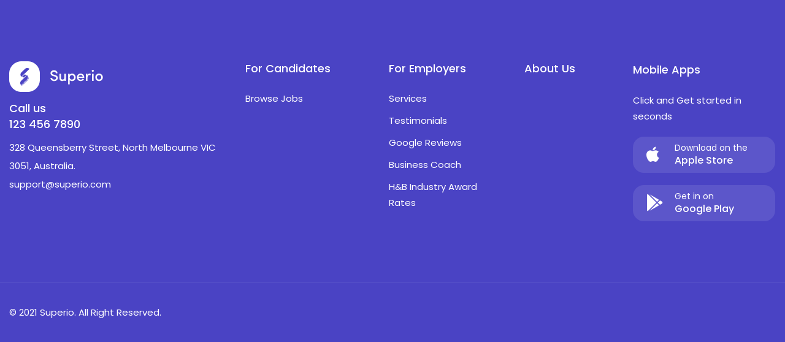

--- FILE ---
content_type: text/html; charset=UTF-8
request_url: https://nationalsalonandsparecruitment.com.au/apus_footer/footer-19/
body_size: 18857
content:
<!DOCTYPE html>
<html lang="en-AU" class="no-js">
<head>
	<meta charset="UTF-8">
	<meta name="viewport" content="width=device-width">
	<link rel="profile" href="//gmpg.org/xfn/11">
	<link rel="pingback" href="https://nationalsalonandsparecruitment.com.au/xmlrpc.php">

	<meta name='robots' content='index, follow, max-image-preview:large, max-snippet:-1, max-video-preview:-1' />
<meta property="og:title" content="Footer 19" />
	<!-- This site is optimized with the Yoast SEO Premium plugin v25.4 (Yoast SEO v26.7) - https://yoast.com/wordpress/plugins/seo/ -->
	<title>Footer 19 | National Salon &amp; Spa Recruitment</title>
	<link rel="canonical" href="https://nationalsalonandsparecruitment.com.au/apus_footer/footer-19/" />
	<meta property="og:locale" content="en_US" />
	<meta property="og:type" content="article" />
	<meta property="og:title" content="Footer 19" />
	<meta property="og:description" content="Call us 123 456 7890 328 Queensberry Street, North Melbourne VIC3051, Australia. support@superio.com For Candidates Browse Jobs Browse Candidates Candidate Dashboard Job Alerts My Bookmarks For Employers All Employers Employer Dashboard Submit Job Job Packages About Us Contact Us About Us Terms Packages FAQ Mobile Apps Click and Get started in seconds Download on the [&hellip;]" />
	<meta property="og:url" content="https://nationalsalonandsparecruitment.com.au/apus_footer/footer-19/" />
	<meta property="og:site_name" content="National Salon &amp; Spa Recruitment" />
	<meta property="article:publisher" content="https://web.facebook.com/NationalSalonAndSpaRecruitment" />
	<meta property="og:image" content="https://salonandspa.treeful.net/wp-content/uploads/2021/04/logo-white.png" />
	<meta name="twitter:card" content="summary_large_image" />
	<script type="application/ld+json" class="yoast-schema-graph">{"@context":"https://schema.org","@graph":[{"@type":"WebPage","@id":"https://nationalsalonandsparecruitment.com.au/apus_footer/footer-19/","url":"https://nationalsalonandsparecruitment.com.au/apus_footer/footer-19/","name":"Footer 19 | National Salon &amp; Spa Recruitment","isPartOf":{"@id":"https://nationalsalonandsparecruitment.com.au/#website"},"primaryImageOfPage":{"@id":"https://nationalsalonandsparecruitment.com.au/apus_footer/footer-19/#primaryimage"},"image":{"@id":"https://nationalsalonandsparecruitment.com.au/apus_footer/footer-19/#primaryimage"},"thumbnailUrl":"https://salonandspa.treeful.net/wp-content/uploads/2021/04/logo-white.png","datePublished":"2023-07-07T02:29:52+00:00","breadcrumb":{"@id":"https://nationalsalonandsparecruitment.com.au/apus_footer/footer-19/#breadcrumb"},"inLanguage":"en-AU","potentialAction":[{"@type":"ReadAction","target":["https://nationalsalonandsparecruitment.com.au/apus_footer/footer-19/"]}]},{"@type":"ImageObject","inLanguage":"en-AU","@id":"https://nationalsalonandsparecruitment.com.au/apus_footer/footer-19/#primaryimage","url":"https://salonandspa.treeful.net/wp-content/uploads/2021/04/logo-white.png","contentUrl":"https://salonandspa.treeful.net/wp-content/uploads/2021/04/logo-white.png"},{"@type":"BreadcrumbList","@id":"https://nationalsalonandsparecruitment.com.au/apus_footer/footer-19/#breadcrumb","itemListElement":[{"@type":"ListItem","position":1,"name":"Home","item":"https://nationalsalonandsparecruitment.com.au/"},{"@type":"ListItem","position":2,"name":"Footer 19"}]},{"@type":"WebSite","@id":"https://nationalsalonandsparecruitment.com.au/#website","url":"https://nationalsalonandsparecruitment.com.au/","name":"National Salon & Spa Recruitment","description":"FIXED PRICE RECRUITMENT SERVICES | Australia &amp; New Zealand","publisher":{"@id":"https://nationalsalonandsparecruitment.com.au/#organization"},"alternateName":"NSSR","potentialAction":[{"@type":"SearchAction","target":{"@type":"EntryPoint","urlTemplate":"https://nationalsalonandsparecruitment.com.au/?s={search_term_string}"},"query-input":{"@type":"PropertyValueSpecification","valueRequired":true,"valueName":"search_term_string"}}],"inLanguage":"en-AU"},{"@type":"Organization","@id":"https://nationalsalonandsparecruitment.com.au/#organization","name":"National Salon & Spa Recruitment","alternateName":"NSSR","url":"https://nationalsalonandsparecruitment.com.au/","logo":{"@type":"ImageObject","inLanguage":"en-AU","@id":"https://nationalsalonandsparecruitment.com.au/#/schema/logo/image/","url":"https://nationalsalonandsparecruitment.com.au/wp-content/uploads/2024/03/Small-NSSR-New-logo-150921-white-background-SQUARE.png","contentUrl":"https://nationalsalonandsparecruitment.com.au/wp-content/uploads/2024/03/Small-NSSR-New-logo-150921-white-background-SQUARE.png","width":2000,"height":2000,"caption":"National Salon & Spa Recruitment"},"image":{"@id":"https://nationalsalonandsparecruitment.com.au/#/schema/logo/image/"},"sameAs":["https://web.facebook.com/NationalSalonAndSpaRecruitment","https://www.instagram.com/nationalsalonandspa/","https://www.facebook.com/nssrjobs","https://www.instagram.com/nssrjobs/","https://www.linkedin.com/company/national-salon-and-spa-recruitment"]}]}</script>
	<!-- / Yoast SEO Premium plugin. -->


<link rel='dns-prefetch' href='//maps.googleapis.com' />
<link rel='dns-prefetch' href='//www.googletagmanager.com' />
<link rel='dns-prefetch' href='//fonts.googleapis.com' />
<link rel='preconnect' href='https://fonts.gstatic.com' crossorigin />
<link rel="alternate" type="application/rss+xml" title="National Salon &amp; Spa Recruitment &raquo; Feed" href="https://nationalsalonandsparecruitment.com.au/feed/" />
<link rel="alternate" type="application/rss+xml" title="National Salon &amp; Spa Recruitment &raquo; Comments Feed" href="https://nationalsalonandsparecruitment.com.au/comments/feed/" />
<link rel="alternate" title="oEmbed (JSON)" type="application/json+oembed" href="https://nationalsalonandsparecruitment.com.au/wp-json/oembed/1.0/embed?url=https%3A%2F%2Fnationalsalonandsparecruitment.com.au%2Fapus_footer%2Ffooter-19%2F" />
<link rel="alternate" title="oEmbed (XML)" type="text/xml+oembed" href="https://nationalsalonandsparecruitment.com.au/wp-json/oembed/1.0/embed?url=https%3A%2F%2Fnationalsalonandsparecruitment.com.au%2Fapus_footer%2Ffooter-19%2F&#038;format=xml" />
<style id='wp-img-auto-sizes-contain-inline-css' type='text/css'>
img:is([sizes=auto i],[sizes^="auto," i]){contain-intrinsic-size:3000px 1500px}
/*# sourceURL=wp-img-auto-sizes-contain-inline-css */
</style>
<style id='wp-emoji-styles-inline-css' type='text/css'>

	img.wp-smiley, img.emoji {
		display: inline !important;
		border: none !important;
		box-shadow: none !important;
		height: 1em !important;
		width: 1em !important;
		margin: 0 0.07em !important;
		vertical-align: -0.1em !important;
		background: none !important;
		padding: 0 !important;
	}
/*# sourceURL=wp-emoji-styles-inline-css */
</style>
<style id='classic-theme-styles-inline-css' type='text/css'>
/*! This file is auto-generated */
.wp-block-button__link{color:#fff;background-color:#32373c;border-radius:9999px;box-shadow:none;text-decoration:none;padding:calc(.667em + 2px) calc(1.333em + 2px);font-size:1.125em}.wp-block-file__button{background:#32373c;color:#fff;text-decoration:none}
/*# sourceURL=/wp-includes/css/classic-themes.min.css */
</style>
<link rel='stylesheet' id='jet-engine-frontend-css' href='https://nationalsalonandsparecruitment.com.au/wp-content/plugins/jet-engine/assets/css/frontend.css?ver=3.7.10.1' type='text/css' media='all' />
<style id='global-styles-inline-css' type='text/css'>
:root{--wp--preset--aspect-ratio--square: 1;--wp--preset--aspect-ratio--4-3: 4/3;--wp--preset--aspect-ratio--3-4: 3/4;--wp--preset--aspect-ratio--3-2: 3/2;--wp--preset--aspect-ratio--2-3: 2/3;--wp--preset--aspect-ratio--16-9: 16/9;--wp--preset--aspect-ratio--9-16: 9/16;--wp--preset--color--black: #000000;--wp--preset--color--cyan-bluish-gray: #abb8c3;--wp--preset--color--white: #ffffff;--wp--preset--color--pale-pink: #f78da7;--wp--preset--color--vivid-red: #cf2e2e;--wp--preset--color--luminous-vivid-orange: #ff6900;--wp--preset--color--luminous-vivid-amber: #fcb900;--wp--preset--color--light-green-cyan: #7bdcb5;--wp--preset--color--vivid-green-cyan: #00d084;--wp--preset--color--pale-cyan-blue: #8ed1fc;--wp--preset--color--vivid-cyan-blue: #0693e3;--wp--preset--color--vivid-purple: #9b51e0;--wp--preset--gradient--vivid-cyan-blue-to-vivid-purple: linear-gradient(135deg,rgb(6,147,227) 0%,rgb(155,81,224) 100%);--wp--preset--gradient--light-green-cyan-to-vivid-green-cyan: linear-gradient(135deg,rgb(122,220,180) 0%,rgb(0,208,130) 100%);--wp--preset--gradient--luminous-vivid-amber-to-luminous-vivid-orange: linear-gradient(135deg,rgb(252,185,0) 0%,rgb(255,105,0) 100%);--wp--preset--gradient--luminous-vivid-orange-to-vivid-red: linear-gradient(135deg,rgb(255,105,0) 0%,rgb(207,46,46) 100%);--wp--preset--gradient--very-light-gray-to-cyan-bluish-gray: linear-gradient(135deg,rgb(238,238,238) 0%,rgb(169,184,195) 100%);--wp--preset--gradient--cool-to-warm-spectrum: linear-gradient(135deg,rgb(74,234,220) 0%,rgb(151,120,209) 20%,rgb(207,42,186) 40%,rgb(238,44,130) 60%,rgb(251,105,98) 80%,rgb(254,248,76) 100%);--wp--preset--gradient--blush-light-purple: linear-gradient(135deg,rgb(255,206,236) 0%,rgb(152,150,240) 100%);--wp--preset--gradient--blush-bordeaux: linear-gradient(135deg,rgb(254,205,165) 0%,rgb(254,45,45) 50%,rgb(107,0,62) 100%);--wp--preset--gradient--luminous-dusk: linear-gradient(135deg,rgb(255,203,112) 0%,rgb(199,81,192) 50%,rgb(65,88,208) 100%);--wp--preset--gradient--pale-ocean: linear-gradient(135deg,rgb(255,245,203) 0%,rgb(182,227,212) 50%,rgb(51,167,181) 100%);--wp--preset--gradient--electric-grass: linear-gradient(135deg,rgb(202,248,128) 0%,rgb(113,206,126) 100%);--wp--preset--gradient--midnight: linear-gradient(135deg,rgb(2,3,129) 0%,rgb(40,116,252) 100%);--wp--preset--font-size--small: 13px;--wp--preset--font-size--medium: 20px;--wp--preset--font-size--large: 36px;--wp--preset--font-size--x-large: 42px;--wp--preset--spacing--20: 0.44rem;--wp--preset--spacing--30: 0.67rem;--wp--preset--spacing--40: 1rem;--wp--preset--spacing--50: 1.5rem;--wp--preset--spacing--60: 2.25rem;--wp--preset--spacing--70: 3.38rem;--wp--preset--spacing--80: 5.06rem;--wp--preset--shadow--natural: 6px 6px 9px rgba(0, 0, 0, 0.2);--wp--preset--shadow--deep: 12px 12px 50px rgba(0, 0, 0, 0.4);--wp--preset--shadow--sharp: 6px 6px 0px rgba(0, 0, 0, 0.2);--wp--preset--shadow--outlined: 6px 6px 0px -3px rgb(255, 255, 255), 6px 6px rgb(0, 0, 0);--wp--preset--shadow--crisp: 6px 6px 0px rgb(0, 0, 0);}:where(.is-layout-flex){gap: 0.5em;}:where(.is-layout-grid){gap: 0.5em;}body .is-layout-flex{display: flex;}.is-layout-flex{flex-wrap: wrap;align-items: center;}.is-layout-flex > :is(*, div){margin: 0;}body .is-layout-grid{display: grid;}.is-layout-grid > :is(*, div){margin: 0;}:where(.wp-block-columns.is-layout-flex){gap: 2em;}:where(.wp-block-columns.is-layout-grid){gap: 2em;}:where(.wp-block-post-template.is-layout-flex){gap: 1.25em;}:where(.wp-block-post-template.is-layout-grid){gap: 1.25em;}.has-black-color{color: var(--wp--preset--color--black) !important;}.has-cyan-bluish-gray-color{color: var(--wp--preset--color--cyan-bluish-gray) !important;}.has-white-color{color: var(--wp--preset--color--white) !important;}.has-pale-pink-color{color: var(--wp--preset--color--pale-pink) !important;}.has-vivid-red-color{color: var(--wp--preset--color--vivid-red) !important;}.has-luminous-vivid-orange-color{color: var(--wp--preset--color--luminous-vivid-orange) !important;}.has-luminous-vivid-amber-color{color: var(--wp--preset--color--luminous-vivid-amber) !important;}.has-light-green-cyan-color{color: var(--wp--preset--color--light-green-cyan) !important;}.has-vivid-green-cyan-color{color: var(--wp--preset--color--vivid-green-cyan) !important;}.has-pale-cyan-blue-color{color: var(--wp--preset--color--pale-cyan-blue) !important;}.has-vivid-cyan-blue-color{color: var(--wp--preset--color--vivid-cyan-blue) !important;}.has-vivid-purple-color{color: var(--wp--preset--color--vivid-purple) !important;}.has-black-background-color{background-color: var(--wp--preset--color--black) !important;}.has-cyan-bluish-gray-background-color{background-color: var(--wp--preset--color--cyan-bluish-gray) !important;}.has-white-background-color{background-color: var(--wp--preset--color--white) !important;}.has-pale-pink-background-color{background-color: var(--wp--preset--color--pale-pink) !important;}.has-vivid-red-background-color{background-color: var(--wp--preset--color--vivid-red) !important;}.has-luminous-vivid-orange-background-color{background-color: var(--wp--preset--color--luminous-vivid-orange) !important;}.has-luminous-vivid-amber-background-color{background-color: var(--wp--preset--color--luminous-vivid-amber) !important;}.has-light-green-cyan-background-color{background-color: var(--wp--preset--color--light-green-cyan) !important;}.has-vivid-green-cyan-background-color{background-color: var(--wp--preset--color--vivid-green-cyan) !important;}.has-pale-cyan-blue-background-color{background-color: var(--wp--preset--color--pale-cyan-blue) !important;}.has-vivid-cyan-blue-background-color{background-color: var(--wp--preset--color--vivid-cyan-blue) !important;}.has-vivid-purple-background-color{background-color: var(--wp--preset--color--vivid-purple) !important;}.has-black-border-color{border-color: var(--wp--preset--color--black) !important;}.has-cyan-bluish-gray-border-color{border-color: var(--wp--preset--color--cyan-bluish-gray) !important;}.has-white-border-color{border-color: var(--wp--preset--color--white) !important;}.has-pale-pink-border-color{border-color: var(--wp--preset--color--pale-pink) !important;}.has-vivid-red-border-color{border-color: var(--wp--preset--color--vivid-red) !important;}.has-luminous-vivid-orange-border-color{border-color: var(--wp--preset--color--luminous-vivid-orange) !important;}.has-luminous-vivid-amber-border-color{border-color: var(--wp--preset--color--luminous-vivid-amber) !important;}.has-light-green-cyan-border-color{border-color: var(--wp--preset--color--light-green-cyan) !important;}.has-vivid-green-cyan-border-color{border-color: var(--wp--preset--color--vivid-green-cyan) !important;}.has-pale-cyan-blue-border-color{border-color: var(--wp--preset--color--pale-cyan-blue) !important;}.has-vivid-cyan-blue-border-color{border-color: var(--wp--preset--color--vivid-cyan-blue) !important;}.has-vivid-purple-border-color{border-color: var(--wp--preset--color--vivid-purple) !important;}.has-vivid-cyan-blue-to-vivid-purple-gradient-background{background: var(--wp--preset--gradient--vivid-cyan-blue-to-vivid-purple) !important;}.has-light-green-cyan-to-vivid-green-cyan-gradient-background{background: var(--wp--preset--gradient--light-green-cyan-to-vivid-green-cyan) !important;}.has-luminous-vivid-amber-to-luminous-vivid-orange-gradient-background{background: var(--wp--preset--gradient--luminous-vivid-amber-to-luminous-vivid-orange) !important;}.has-luminous-vivid-orange-to-vivid-red-gradient-background{background: var(--wp--preset--gradient--luminous-vivid-orange-to-vivid-red) !important;}.has-very-light-gray-to-cyan-bluish-gray-gradient-background{background: var(--wp--preset--gradient--very-light-gray-to-cyan-bluish-gray) !important;}.has-cool-to-warm-spectrum-gradient-background{background: var(--wp--preset--gradient--cool-to-warm-spectrum) !important;}.has-blush-light-purple-gradient-background{background: var(--wp--preset--gradient--blush-light-purple) !important;}.has-blush-bordeaux-gradient-background{background: var(--wp--preset--gradient--blush-bordeaux) !important;}.has-luminous-dusk-gradient-background{background: var(--wp--preset--gradient--luminous-dusk) !important;}.has-pale-ocean-gradient-background{background: var(--wp--preset--gradient--pale-ocean) !important;}.has-electric-grass-gradient-background{background: var(--wp--preset--gradient--electric-grass) !important;}.has-midnight-gradient-background{background: var(--wp--preset--gradient--midnight) !important;}.has-small-font-size{font-size: var(--wp--preset--font-size--small) !important;}.has-medium-font-size{font-size: var(--wp--preset--font-size--medium) !important;}.has-large-font-size{font-size: var(--wp--preset--font-size--large) !important;}.has-x-large-font-size{font-size: var(--wp--preset--font-size--x-large) !important;}
:where(.wp-block-post-template.is-layout-flex){gap: 1.25em;}:where(.wp-block-post-template.is-layout-grid){gap: 1.25em;}
:where(.wp-block-term-template.is-layout-flex){gap: 1.25em;}:where(.wp-block-term-template.is-layout-grid){gap: 1.25em;}
:where(.wp-block-columns.is-layout-flex){gap: 2em;}:where(.wp-block-columns.is-layout-grid){gap: 2em;}
:root :where(.wp-block-pullquote){font-size: 1.5em;line-height: 1.6;}
/*# sourceURL=global-styles-inline-css */
</style>
<link rel='stylesheet' id='contact-form-7-css' href='https://nationalsalonandsparecruitment.com.au/wp-content/plugins/contact-form-7/includes/css/styles.css?ver=6.1.4' type='text/css' media='all' />
<link rel='stylesheet' id='woocommerce-layout-css' href='https://nationalsalonandsparecruitment.com.au/wp-content/plugins/woocommerce/assets/css/woocommerce-layout.css?ver=10.4.3' type='text/css' media='all' />
<link rel='stylesheet' id='woocommerce-smallscreen-css' href='https://nationalsalonandsparecruitment.com.au/wp-content/plugins/woocommerce/assets/css/woocommerce-smallscreen.css?ver=10.4.3' type='text/css' media='only screen and (max-width: 768px)' />
<link rel='stylesheet' id='woocommerce-general-css' href='https://nationalsalonandsparecruitment.com.au/wp-content/plugins/woocommerce/assets/css/woocommerce.css?ver=10.4.3' type='text/css' media='all' />
<style id='woocommerce-inline-inline-css' type='text/css'>
.woocommerce form .form-row .required { visibility: visible; }
/*# sourceURL=woocommerce-inline-inline-css */
</style>
<link rel='stylesheet' id='magnific-css' href='https://nationalsalonandsparecruitment.com.au/wp-content/plugins/wp-job-board-pro/assets/js/magnific/magnific-popup.css?ver=1.1.0' type='text/css' media='all' />
<link rel='stylesheet' id='perfect-scrollbar-jquery-css' href='https://nationalsalonandsparecruitment.com.au/wp-content/plugins/wp-private-message/assets/css/perfect-scrollbar.css?ver=6.9' type='text/css' media='all' />
<link rel='stylesheet' id='leaflet-css' href='https://nationalsalonandsparecruitment.com.au/wp-content/plugins/wp-job-board-pro/assets/js/leaflet/leaflet.css?ver=1.5.1' type='text/css' media='all' />
<link rel='stylesheet' id='elementor-frontend-css' href='https://nationalsalonandsparecruitment.com.au/wp-content/plugins/elementor/assets/css/frontend.min.css?ver=3.34.1' type='text/css' media='all' />
<link rel='stylesheet' id='widget-image-css' href='https://nationalsalonandsparecruitment.com.au/wp-content/plugins/elementor/assets/css/widget-image.min.css?ver=3.34.1' type='text/css' media='all' />
<link rel='stylesheet' id='widget-heading-css' href='https://nationalsalonandsparecruitment.com.au/wp-content/plugins/elementor/assets/css/widget-heading.min.css?ver=3.34.1' type='text/css' media='all' />
<link rel='stylesheet' id='e-popup-css' href='https://nationalsalonandsparecruitment.com.au/wp-content/plugins/elementor-pro/assets/css/conditionals/popup.min.css?ver=3.33.1' type='text/css' media='all' />
<link rel='stylesheet' id='elementor-post-8603-css' href='https://nationalsalonandsparecruitment.com.au/wp-content/uploads/elementor/css/post-8603.css?ver=1768502795' type='text/css' media='all' />
<link rel='stylesheet' id='font-awesome-5-all-css' href='https://nationalsalonandsparecruitment.com.au/wp-content/plugins/elementor/assets/lib/font-awesome/css/all.min.css?ver=3.34.1' type='text/css' media='all' />
<link rel='stylesheet' id='font-awesome-4-shim-css' href='https://nationalsalonandsparecruitment.com.au/wp-content/plugins/elementor/assets/lib/font-awesome/css/v4-shims.min.css?ver=3.34.1' type='text/css' media='all' />
<link rel='stylesheet' id='elementor-post-7892-css' href='https://nationalsalonandsparecruitment.com.au/wp-content/uploads/elementor/css/post-7892.css?ver=1768547823' type='text/css' media='all' />
<link rel='stylesheet' id='elementor-post-21954-css' href='https://nationalsalonandsparecruitment.com.au/wp-content/uploads/elementor/css/post-21954.css?ver=1768502795' type='text/css' media='all' />
<link rel='stylesheet' id='elementor-post-11352-css' href='https://nationalsalonandsparecruitment.com.au/wp-content/uploads/elementor/css/post-11352.css?ver=1768502795' type='text/css' media='all' />
<link rel='stylesheet' id='superio-woocommerce-css' href='https://nationalsalonandsparecruitment.com.au/wp-content/themes/superio/css/woocommerce.css?ver=1.0.0' type='text/css' media='all' />
<link rel='stylesheet' id='superio-theme-fonts-css' href='https://fonts.googleapis.com/css?family=Jost:400,500,600,700,800&#038;subset=latin%2Clatin-ext' type='text/css' media='all' />
<link rel='stylesheet' id='all-awesome-css' href='https://nationalsalonandsparecruitment.com.au/wp-content/themes/superio/css/all-awesome.css?ver=5.11.2' type='text/css' media='all' />
<link rel='stylesheet' id='superio-flaticon-css' href='https://nationalsalonandsparecruitment.com.au/wp-content/themes/superio/css/flaticon.css?ver=1.0.0' type='text/css' media='all' />
<link rel='stylesheet' id='themify-icons-css' href='https://nationalsalonandsparecruitment.com.au/wp-content/themes/superio/css/themify-icons.css?ver=1.0.0' type='text/css' media='all' />
<link rel='stylesheet' id='animate-css' href='https://nationalsalonandsparecruitment.com.au/wp-content/themes/superio/css/animate.css?ver=3.6.0' type='text/css' media='all' />
<link rel='stylesheet' id='bootstrap-css' href='https://nationalsalonandsparecruitment.com.au/wp-content/themes/superio/css/bootstrap.css?ver=3.2.0' type='text/css' media='all' />
<link rel='stylesheet' id='slick-css' href='https://nationalsalonandsparecruitment.com.au/wp-content/themes/superio/css/slick.css?ver=1.8.0' type='text/css' media='all' />
<link rel='stylesheet' id='magnific-popup-css' href='https://nationalsalonandsparecruitment.com.au/wp-content/themes/superio/css/magnific-popup.css?ver=1.1.0' type='text/css' media='all' />
<link rel='stylesheet' id='perfect-scrollbar-css' href='https://nationalsalonandsparecruitment.com.au/wp-content/themes/superio/css/perfect-scrollbar.css?ver=0.6.12' type='text/css' media='all' />
<link rel='stylesheet' id='sliding-menu-css' href='https://nationalsalonandsparecruitment.com.au/wp-content/themes/superio/css/sliding-menu.min.css?ver=0.3.0' type='text/css' media='all' />
<link rel='stylesheet' id='superio-template-css' href='https://nationalsalonandsparecruitment.com.au/wp-content/themes/superio/css/template.css?ver=1.0' type='text/css' media='all' />
<style id='superio-template-inline-css' type='text/css'>
:root {--superio-theme-color: #34009b;--superio-theme-hover-color: #af882e;--superio-theme-color-001: rgba(52, 0, 155, 0.01);		  --superio-theme-color-01: rgba(52, 0, 155, 0.1);		  --superio-theme-color-015: rgba(52, 0, 155, 0.15);		  --superio-theme-color-007: rgba(52, 0, 155, 0.07);		  --superio-theme-color-008: rgba(52, 0, 155, 0.08);		  --superio-theme-color-08: rgba(52, 0, 155, 0.8);		  --superio-theme-color-005: rgba(52, 0, 155, 0.05);--superio-main-font: 'Poppins';--superio-heading-font: 'Poppins';}
/*# sourceURL=superio-template-inline-css */
</style>
<link rel='stylesheet' id='update-css' href='https://nationalsalonandsparecruitment.com.au/wp-content/themes/superio/css/update.css?ver=1.0.0' type='text/css' media='all' />
<link rel='stylesheet' id='superio-style-css' href='https://nationalsalonandsparecruitment.com.au/wp-content/themes/superio/style.css?ver=1.0' type='text/css' media='all' />
<link rel="preload" as="style" href="https://fonts.googleapis.com/css?family=Poppins:100,200,300,400,500,600,700,800,900,100italic,200italic,300italic,400italic,500italic,600italic,700italic,800italic,900italic&#038;subset=latin&#038;display=swap&#038;ver=1723373078" /><link rel="stylesheet" href="https://fonts.googleapis.com/css?family=Poppins:100,200,300,400,500,600,700,800,900,100italic,200italic,300italic,400italic,500italic,600italic,700italic,800italic,900italic&#038;subset=latin&#038;display=swap&#038;ver=1723373078" media="print" onload="this.media='all'"><noscript><link rel="stylesheet" href="https://fonts.googleapis.com/css?family=Poppins:100,200,300,400,500,600,700,800,900,100italic,200italic,300italic,400italic,500italic,600italic,700italic,800italic,900italic&#038;subset=latin&#038;display=swap&#038;ver=1723373078" /></noscript><link rel='stylesheet' id='superio-child-style-css' href='https://nationalsalonandsparecruitment.com.au/wp-content/themes/superio-child/style.css?ver=6.9' type='text/css' media='all' />
<link rel='stylesheet' id='simple-share-buttons-adder-ssba-css' href='https://nationalsalonandsparecruitment.com.au/wp-content/plugins/simple-share-buttons-adder/css/ssba.css?ver=1758739507' type='text/css' media='all' />
<style id='simple-share-buttons-adder-ssba-inline-css' type='text/css'>
.ssba img
								{border:  0;
									box-shadow: none !important;
									display: inline !important;
									vertical-align: middle;
									box-sizing: unset;
								}

								.ssba-classic-2 .ssbp-text {
									display: none!important;
								}
					.ssbp-list li a {height: 48px!important; width: 48px!important; 
					}
					.ssbp-list li a:hover {
					}

					.ssbp-list li a svg, .ssbp-list li a.ssbp-douban span:not(.color-icon) svg, .ssbp-list li a svg path, .ssbp-list li a.ssbp-surfingbird span:not(.color-icon) svg polygon {line-height: 48px!important;; font-size: 18px;}
					.ssbp-list li a:hover svg, .ssbp-list li a:hover span:not(.color-icon) svg, .ssbp-list li a.ssbp-douban:hover span:not(.color-icon) svg path, .ssbp-list li a.ssbp-surfingbird:hover svg polygon {}
					.ssbp-list li {
					margin-left: 12px!important;
					}

					.ssba-share-text {
					font-size: 15px;  font-weight: normal; font-family: inherit;
						}.ssba-modern-2.ssba.ssbp-wrap.alignleft.ssbp--theme-1 {float:none;}

			   #ssba-bar-2 .ssbp-bar-list {
					max-width: 48px !important;;
			   }
			   #ssba-bar-2 .ssbp-bar-list li a {height: 48px !important; width: 48px !important; 
				}
				#ssba-bar-2 .ssbp-bar-list li a:hover {
				}

				#ssba-bar-2 .ssbp-bar-list li a svg,
				 #ssba-bar-2 .ssbp-bar-list li a svg path, .ssbp-bar-list li a.ssbp-surfingbird span:not(.color-icon) svg polygon {line-height: 48px !important;; font-size: 18px;}
				#ssba-bar-2 .ssbp-bar-list li a:hover svg,
				 #ssba-bar-2 .ssbp-bar-list li a:hover svg path, .ssbp-bar-list li a.ssbp-surfingbird span:not(.color-icon) svg polygon {}
				#ssba-bar-2 .ssbp-bar-list li {
				margin: 0px 0!important;
				}@media only screen and ( max-width: 750px ) {
				#ssba-bar-2 {
				display: block;
				}
			}
/*# sourceURL=simple-share-buttons-adder-ssba-inline-css */
</style>
<link rel='stylesheet' id='elementor-gf-local-roboto-css' href='https://nationalsalonandsparecruitment.com.au/wp-content/uploads/elementor/google-fonts/css/roboto.css?ver=1743407243' type='text/css' media='all' />
<link rel='stylesheet' id='elementor-gf-local-robotoslab-css' href='https://nationalsalonandsparecruitment.com.au/wp-content/uploads/elementor/google-fonts/css/robotoslab.css?ver=1743407252' type='text/css' media='all' />
<script type="text/javascript" src="https://nationalsalonandsparecruitment.com.au/wp-includes/js/jquery/jquery.min.js?ver=3.7.1" id="jquery-core-js"></script>
<script type="text/javascript" src="https://nationalsalonandsparecruitment.com.au/wp-includes/js/jquery/jquery-migrate.min.js?ver=3.4.1" id="jquery-migrate-js"></script>
<script type="text/javascript" src="https://nationalsalonandsparecruitment.com.au/wp-content/plugins/woocommerce/assets/js/jquery-blockui/jquery.blockUI.min.js?ver=2.7.0-wc.10.4.3" id="wc-jquery-blockui-js" defer="defer" data-wp-strategy="defer"></script>
<script type="text/javascript" id="wc-add-to-cart-js-extra">
/* <![CDATA[ */
var wc_add_to_cart_params = {"ajax_url":"/wp-admin/admin-ajax.php","wc_ajax_url":"/?wc-ajax=%%endpoint%%","i18n_view_cart":"View cart","cart_url":"https://nationalsalonandsparecruitment.com.au/cart/","is_cart":"","cart_redirect_after_add":"no"};
//# sourceURL=wc-add-to-cart-js-extra
/* ]]> */
</script>
<script type="text/javascript" src="https://nationalsalonandsparecruitment.com.au/wp-content/plugins/woocommerce/assets/js/frontend/add-to-cart.min.js?ver=10.4.3" id="wc-add-to-cart-js" defer="defer" data-wp-strategy="defer"></script>
<script type="text/javascript" src="https://nationalsalonandsparecruitment.com.au/wp-content/plugins/woocommerce/assets/js/js-cookie/js.cookie.min.js?ver=2.1.4-wc.10.4.3" id="wc-js-cookie-js" defer="defer" data-wp-strategy="defer"></script>
<script type="text/javascript" id="woocommerce-js-extra">
/* <![CDATA[ */
var woocommerce_params = {"ajax_url":"/wp-admin/admin-ajax.php","wc_ajax_url":"/?wc-ajax=%%endpoint%%","i18n_password_show":"Show password","i18n_password_hide":"Hide password"};
//# sourceURL=woocommerce-js-extra
/* ]]> */
</script>
<script type="text/javascript" src="https://nationalsalonandsparecruitment.com.au/wp-content/plugins/woocommerce/assets/js/frontend/woocommerce.min.js?ver=10.4.3" id="woocommerce-js" defer="defer" data-wp-strategy="defer"></script>
<script type="text/javascript" src="//maps.googleapis.com/maps/api/js?key=AIzaSyDWX_A1rfeHJf6mgUYzjPAD98w-7UPuRxI&amp;libraries=geometry%2Cplaces&amp;ver=1" id="google-maps-js"></script>
<script type="text/javascript" src="https://nationalsalonandsparecruitment.com.au/wp-content/plugins/elementor/assets/lib/font-awesome/js/v4-shims.min.js?ver=3.34.1" id="font-awesome-4-shim-js"></script>

<!-- Google tag (gtag.js) snippet added by Site Kit -->
<!-- Google Analytics snippet added by Site Kit -->
<script type="text/javascript" src="https://www.googletagmanager.com/gtag/js?id=GT-NS8R4W7L" id="google_gtagjs-js" async></script>
<script type="text/javascript" id="google_gtagjs-js-after">
/* <![CDATA[ */
window.dataLayer = window.dataLayer || [];function gtag(){dataLayer.push(arguments);}
gtag("set","linker",{"domains":["nationalsalonandsparecruitment.com.au"]});
gtag("js", new Date());
gtag("set", "developer_id.dZTNiMT", true);
gtag("config", "GT-NS8R4W7L");
//# sourceURL=google_gtagjs-js-after
/* ]]> */
</script>
<link rel="https://api.w.org/" href="https://nationalsalonandsparecruitment.com.au/wp-json/" /><link rel="EditURI" type="application/rsd+xml" title="RSD" href="https://nationalsalonandsparecruitment.com.au/xmlrpc.php?rsd" />
<meta name="generator" content="WordPress 6.9" />
<meta name="generator" content="WooCommerce 10.4.3" />
<link rel='shortlink' href='https://nationalsalonandsparecruitment.com.au/?p=7892' />
<meta name="generator" content="Redux 4.4.17" /><meta name="generator" content="Site Kit by Google 1.170.0" /><meta name="ti-site-data" content="eyJyIjoiMTo0ITc6NCEzMDo5IiwibyI6Imh0dHBzOlwvXC9uYXRpb25hbHNhbG9uYW5kc3BhcmVjcnVpdG1lbnQuY29tLmF1XC93cC1hZG1pblwvYWRtaW4tYWpheC5waHA/YWN0aW9uPXRpX29ubGluZV91c2Vyc19nb29nbGUmYW1wO3A9JTJGYXB1c19mb290ZXIlMkZmb290ZXItMTklMkYmYW1wO193cG5vbmNlPWFkM2U4NmNlYmIifQ==" />	<noscript><style>.woocommerce-product-gallery{ opacity: 1 !important; }</style></noscript>
	<meta name="generator" content="Elementor 3.34.1; features: e_font_icon_svg, additional_custom_breakpoints; settings: css_print_method-external, google_font-enabled, font_display-swap">
<style type="text/css">.recentcomments a{display:inline !important;padding:0 !important;margin:0 !important;}</style>			<style>
				.e-con.e-parent:nth-of-type(n+4):not(.e-lazyloaded):not(.e-no-lazyload),
				.e-con.e-parent:nth-of-type(n+4):not(.e-lazyloaded):not(.e-no-lazyload) * {
					background-image: none !important;
				}
				@media screen and (max-height: 1024px) {
					.e-con.e-parent:nth-of-type(n+3):not(.e-lazyloaded):not(.e-no-lazyload),
					.e-con.e-parent:nth-of-type(n+3):not(.e-lazyloaded):not(.e-no-lazyload) * {
						background-image: none !important;
					}
				}
				@media screen and (max-height: 640px) {
					.e-con.e-parent:nth-of-type(n+2):not(.e-lazyloaded):not(.e-no-lazyload),
					.e-con.e-parent:nth-of-type(n+2):not(.e-lazyloaded):not(.e-no-lazyload) * {
						background-image: none !important;
					}
				}
			</style>
			<meta name="generator" content="Powered by Slider Revolution 6.7.38 - responsive, Mobile-Friendly Slider Plugin for WordPress with comfortable drag and drop interface." />
<link rel="icon" href="https://nationalsalonandsparecruitment.com.au/wp-content/uploads/2024/03/cropped-Small-NSSR-New-logo-150921-white-background-SQUARE-32x32.png" sizes="32x32" />
<link rel="icon" href="https://nationalsalonandsparecruitment.com.au/wp-content/uploads/2024/03/cropped-Small-NSSR-New-logo-150921-white-background-SQUARE-192x192.png" sizes="192x192" />
<link rel="apple-touch-icon" href="https://nationalsalonandsparecruitment.com.au/wp-content/uploads/2024/03/cropped-Small-NSSR-New-logo-150921-white-background-SQUARE-180x180.png" />
<meta name="msapplication-TileImage" content="https://nationalsalonandsparecruitment.com.au/wp-content/uploads/2024/03/cropped-Small-NSSR-New-logo-150921-white-background-SQUARE-270x270.png" />
<script>function setREVStartSize(e){
			//window.requestAnimationFrame(function() {
				window.RSIW = window.RSIW===undefined ? window.innerWidth : window.RSIW;
				window.RSIH = window.RSIH===undefined ? window.innerHeight : window.RSIH;
				try {
					var pw = document.getElementById(e.c).parentNode.offsetWidth,
						newh;
					pw = pw===0 || isNaN(pw) || (e.l=="fullwidth" || e.layout=="fullwidth") ? window.RSIW : pw;
					e.tabw = e.tabw===undefined ? 0 : parseInt(e.tabw);
					e.thumbw = e.thumbw===undefined ? 0 : parseInt(e.thumbw);
					e.tabh = e.tabh===undefined ? 0 : parseInt(e.tabh);
					e.thumbh = e.thumbh===undefined ? 0 : parseInt(e.thumbh);
					e.tabhide = e.tabhide===undefined ? 0 : parseInt(e.tabhide);
					e.thumbhide = e.thumbhide===undefined ? 0 : parseInt(e.thumbhide);
					e.mh = e.mh===undefined || e.mh=="" || e.mh==="auto" ? 0 : parseInt(e.mh,0);
					if(e.layout==="fullscreen" || e.l==="fullscreen")
						newh = Math.max(e.mh,window.RSIH);
					else{
						e.gw = Array.isArray(e.gw) ? e.gw : [e.gw];
						for (var i in e.rl) if (e.gw[i]===undefined || e.gw[i]===0) e.gw[i] = e.gw[i-1];
						e.gh = e.el===undefined || e.el==="" || (Array.isArray(e.el) && e.el.length==0)? e.gh : e.el;
						e.gh = Array.isArray(e.gh) ? e.gh : [e.gh];
						for (var i in e.rl) if (e.gh[i]===undefined || e.gh[i]===0) e.gh[i] = e.gh[i-1];
											
						var nl = new Array(e.rl.length),
							ix = 0,
							sl;
						e.tabw = e.tabhide>=pw ? 0 : e.tabw;
						e.thumbw = e.thumbhide>=pw ? 0 : e.thumbw;
						e.tabh = e.tabhide>=pw ? 0 : e.tabh;
						e.thumbh = e.thumbhide>=pw ? 0 : e.thumbh;
						for (var i in e.rl) nl[i] = e.rl[i]<window.RSIW ? 0 : e.rl[i];
						sl = nl[0];
						for (var i in nl) if (sl>nl[i] && nl[i]>0) { sl = nl[i]; ix=i;}
						var m = pw>(e.gw[ix]+e.tabw+e.thumbw) ? 1 : (pw-(e.tabw+e.thumbw)) / (e.gw[ix]);
						newh =  (e.gh[ix] * m) + (e.tabh + e.thumbh);
					}
					var el = document.getElementById(e.c);
					if (el!==null && el) el.style.height = newh+"px";
					el = document.getElementById(e.c+"_wrapper");
					if (el!==null && el) {
						el.style.height = newh+"px";
						el.style.display = "block";
					}
				} catch(e){
					console.log("Failure at Presize of Slider:" + e)
				}
			//});
		  };</script>
		<style type="text/css" id="wp-custom-css">
			.job-list.v7 .action-top > a, .job-list.v7 .action-top > span, .job-detail-header.v7 .action-top > span, .job-detail-header.v7 .action-top > a {
	background: #af882e!important;
	color: white;
	height: 28px;
	width: 28px;
	font-size: 14px;
	border-radius: 20px;
	line-height: 30px;
	padding-left: 2px;
}

.button-action {
    display: ;
}		</style>
		</head>
<body class="wp-singular apus_footer-template-default single single-apus_footer postid-7892 wp-embed-responsive wp-theme-superio wp-child-theme-superio-child theme-superio woocommerce-no-js image-lazy-loading body-footer-mobile has-header-sticky elementor-default elementor-kit-8603 elementor-page elementor-page-7892">

<div id="wrapper-container" class="wrapper-container">

	<div id="apus-main-content">
		<section id="main-container" class="main-content container-fluid inner">
			
					<div data-elementor-type="wp-post" data-elementor-id="7892" class="elementor elementor-7892" data-elementor-post-type="apus_footer">
						<section class="elementor-section elementor-top-section elementor-element elementor-element-3c3b477 elementor-section-stretched hidden-bg-table elementor-section-boxed elementor-section-height-default elementor-section-height-default" data-id="3c3b477" data-element_type="section" data-settings="{&quot;stretch_section&quot;:&quot;section-stretched&quot;,&quot;background_background&quot;:&quot;classic&quot;}">
						<div class="elementor-container elementor-column-gap-no">
					<div class="elementor-column elementor-col-100 elementor-top-column elementor-element elementor-element-7e6a13a" data-id="7e6a13a" data-element_type="column">
			<div class="elementor-widget-wrap elementor-element-populated">
						<section class="elementor-section elementor-inner-section elementor-element elementor-element-8c801e1 elementor-section-boxed elementor-section-height-default elementor-section-height-default" data-id="8c801e1" data-element_type="section">
						<div class="elementor-container elementor-column-gap-extended">
					<div class="elementor-column elementor-col-20 elementor-inner-column elementor-element elementor-element-c86bce2" data-id="c86bce2" data-element_type="column">
			<div class="elementor-widget-wrap elementor-element-populated">
						<div class="elementor-element elementor-element-445a1c0 elementor-widget elementor-widget-apus_element_logo" data-id="445a1c0" data-element_type="widget" data-widget_type="apus_element_logo.default">
				<div class="elementor-widget-container">
					        <div class="logo ">
                        <a href="https://nationalsalonandsparecruitment.com.au/" >
                <span class="logo-main">
                    <img decoding="async" src="https://apusthemes.com/wp-demo/superio/wp-content/uploads/2021/04/logo-white.png" title="" alt="" loading="lazy" />                </span>
            </a>
        </div>
        				</div>
				</div>
				<div class="elementor-element elementor-element-711b1f5 elementor-widget elementor-widget-heading" data-id="711b1f5" data-element_type="widget" data-widget_type="heading.default">
				<div class="elementor-widget-container">
					<h2 class="elementor-heading-title elementor-size-default">Call us</h2>				</div>
				</div>
				<div class="elementor-element elementor-element-28cb416 elementor-widget elementor-widget-heading" data-id="28cb416" data-element_type="widget" data-widget_type="heading.default">
				<div class="elementor-widget-container">
					<h2 class="elementor-heading-title elementor-size-default">123 456 7890</h2>				</div>
				</div>
				<div class="elementor-element elementor-element-1bd0f49 elementor-widget elementor-widget-text-editor" data-id="1bd0f49" data-element_type="widget" data-widget_type="text-editor.default">
				<div class="elementor-widget-container">
									328 Queensberry Street, North Melbourne VIC<br>3051, Australia.<br>
support@superio.com								</div>
				</div>
					</div>
		</div>
				<div class="elementor-column elementor-col-20 elementor-inner-column elementor-element elementor-element-8555fbb" data-id="8555fbb" data-element_type="column">
			<div class="elementor-widget-wrap elementor-element-populated">
						<div class="elementor-element elementor-element-0f157e0 elementor-widget elementor-widget-apus_element_nav_menu" data-id="0f157e0" data-element_type="widget" data-widget_type="apus_element_nav_menu.default">
				<div class="elementor-widget-container">
					        <div class="widget-nav-menu  ">
            
                            <h2 class="widget-title">For Candidates</h2>
            
                            <div class="widget-content">
                    <div class="menu-for-candidates-container"><ul id="menu-for-candidates" class="menu"><li id="menu-item-1998" class="menu-item menu-item-type-post_type_archive menu-item-object-job_listing menu-item-1998"><a href="https://nationalsalonandsparecruitment.com.au/jobs/">Browse Jobs</a></li>
</ul></div>                </div>
            
        </div>
        				</div>
				</div>
					</div>
		</div>
				<div class="elementor-column elementor-col-20 elementor-inner-column elementor-element elementor-element-6d473bf" data-id="6d473bf" data-element_type="column">
			<div class="elementor-widget-wrap elementor-element-populated">
						<div class="elementor-element elementor-element-5fbe3e6 elementor-widget elementor-widget-apus_element_nav_menu" data-id="5fbe3e6" data-element_type="widget" data-widget_type="apus_element_nav_menu.default">
				<div class="elementor-widget-container">
					        <div class="widget-nav-menu  ">
            
                            <h2 class="widget-title">For Employers</h2>
            
                            <div class="widget-content">
                    <div class="menu-for-employers-container"><ul id="menu-for-employers" class="menu"><li id="menu-item-11240" class="menu-item menu-item-type-post_type menu-item-object-page menu-item-11240"><a href="https://nationalsalonandsparecruitment.com.au/services/">Services</a></li>
<li id="menu-item-11241" class="menu-item menu-item-type-post_type menu-item-object-page menu-item-11241"><a href="https://nationalsalonandsparecruitment.com.au/testimonials/">Testimonials</a></li>
<li id="menu-item-11278" class="menu-item menu-item-type-custom menu-item-object-custom menu-item-11278"><a href="https://www.google.com/maps/place/National+Salon+%26+Spa+Recruitment/@-32.205415,148.57561,4z/data=!4m18!1m9!3m8!1s0x6ab0db7fcb86175b:0x54c0d00e93e1544b!2sNational+Salon+%26+Spa+Recruitment!8m2!3d-32.205415!4d148.57561!9m1!1b1!16s%2Fg%2F11nmswvtgz!3m7!1s0x6ab0db7fcb86175b:0x54c0d00e93e1544b!8m2!3d-32.205415!4d148.57561!9m1!1b1!16s%2Fg%2F11nmswvtgz?entry=ttu">Google Reviews</a></li>
<li id="menu-item-11242" class="menu-item menu-item-type-post_type menu-item-object-page menu-item-11242"><a href="https://nationalsalonandsparecruitment.com.au/about-us/business-coach/">Business Coach</a></li>
<li id="menu-item-11245" class="menu-item menu-item-type-post_type menu-item-object-page menu-item-11245"><a href="https://nationalsalonandsparecruitment.com.au/hair-beauty-industry-award-rates/">H&#038;B Industry Award Rates</a></li>
</ul></div>                </div>
            
        </div>
        				</div>
				</div>
					</div>
		</div>
				<div class="elementor-column elementor-col-20 elementor-inner-column elementor-element elementor-element-3bf9781" data-id="3bf9781" data-element_type="column">
			<div class="elementor-widget-wrap elementor-element-populated">
						<div class="elementor-element elementor-element-aecc156 elementor-widget elementor-widget-apus_element_nav_menu" data-id="aecc156" data-element_type="widget" data-widget_type="apus_element_nav_menu.default">
				<div class="elementor-widget-container">
					        <div class="widget-nav-menu  ">
            
                            <h2 class="widget-title">About Us</h2>
            
            
        </div>
        				</div>
				</div>
					</div>
		</div>
				<div class="elementor-column elementor-col-20 elementor-inner-column elementor-element elementor-element-7865571" data-id="7865571" data-element_type="column">
			<div class="elementor-widget-wrap elementor-element-populated">
						<div class="elementor-element elementor-element-02e5e54 elementor-widget elementor-widget-heading" data-id="02e5e54" data-element_type="widget" data-widget_type="heading.default">
				<div class="elementor-widget-container">
					<h2 class="elementor-heading-title elementor-size-default">Mobile Apps</h2>				</div>
				</div>
				<div class="elementor-element elementor-element-d964278 elementor-widget elementor-widget-text-editor" data-id="d964278" data-element_type="widget" data-widget_type="text-editor.default">
				<div class="elementor-widget-container">
									Click and Get started in seconds								</div>
				</div>
				<div class="elementor-element elementor-element-72570d2 elementor-widget elementor-widget-text-editor" data-id="72570d2" data-element_type="widget" data-widget_type="text-editor.default">
				<div class="elementor-widget-container">
									<a href="#" class="btn-app flex-middle st_white radius-18">
	<div class="app-icon"><i class="fab fa-apple"></i></div>
	<div class="inner">
		<div class="sub">Download on the</div>
		<div class="name-app">Apple Store</div>
	</div>
</a>								</div>
				</div>
				<div class="elementor-element elementor-element-d01f74c elementor-widget elementor-widget-text-editor" data-id="d01f74c" data-element_type="widget" data-widget_type="text-editor.default">
				<div class="elementor-widget-container">
									<a href="#" class="btn-app flex-middle st_white radius-18">
	<div class="app-icon"><i class="fab fa-google-play"></i></div>
	<div class="inner">
		<div class="sub">Get in on</div>
		<div class="name-app">Google Play</div>
	</div>
</a>								</div>
				</div>
					</div>
		</div>
					</div>
		</section>
				<section class="elementor-section elementor-inner-section elementor-element elementor-element-eb3d651 elementor-section-boxed elementor-section-height-default elementor-section-height-default" data-id="eb3d651" data-element_type="section">
						<div class="elementor-container elementor-column-gap-extended">
					<div class="elementor-column elementor-col-50 elementor-inner-column elementor-element elementor-element-c06e702" data-id="c06e702" data-element_type="column">
			<div class="elementor-widget-wrap elementor-element-populated">
						<div class="elementor-element elementor-element-47c0764 elementor-widget elementor-widget-text-editor" data-id="47c0764" data-element_type="widget" data-widget_type="text-editor.default">
				<div class="elementor-widget-container">
									© 2021 Superio. All Right Reserved.								</div>
				</div>
					</div>
		</div>
				<div class="elementor-column elementor-col-50 elementor-inner-column elementor-element elementor-element-79afecb" data-id="79afecb" data-element_type="column">
			<div class="elementor-widget-wrap elementor-element-populated">
						<div class="elementor-element elementor-element-1b4167b elementor-widget elementor-widget-apus_element_social_links" data-id="1b4167b" data-element_type="widget" data-widget_type="apus_element_social_links.default">
				<div class="elementor-widget-container">
					
        <div class="widget-socials  ">
                        <ul class="social list-inline">
                                    <li>
                        <a href="#" target="_blank">
                            <svg class="e-font-icon-svg e-fab-facebook-f" viewBox="0 0 320 512" xmlns="http://www.w3.org/2000/svg"><path d="M279.14 288l14.22-92.66h-88.91v-60.13c0-25.35 12.42-50.06 52.24-50.06h40.42V6.26S260.43 0 225.36 0c-73.22 0-121.08 44.38-121.08 124.72v70.62H22.89V288h81.39v224h100.17V288z"></path></svg>                        </a>
                    </li>
                                    <li>
                        <a href="#" target="_blank">
                            <svg class="e-font-icon-svg e-fab-twitter" viewBox="0 0 512 512" xmlns="http://www.w3.org/2000/svg"><path d="M459.37 151.716c.325 4.548.325 9.097.325 13.645 0 138.72-105.583 298.558-298.558 298.558-59.452 0-114.68-17.219-161.137-47.106 8.447.974 16.568 1.299 25.34 1.299 49.055 0 94.213-16.568 130.274-44.832-46.132-.975-84.792-31.188-98.112-72.772 6.498.974 12.995 1.624 19.818 1.624 9.421 0 18.843-1.3 27.614-3.573-48.081-9.747-84.143-51.98-84.143-102.985v-1.299c13.969 7.797 30.214 12.67 47.431 13.319-28.264-18.843-46.781-51.005-46.781-87.391 0-19.492 5.197-37.36 14.294-52.954 51.655 63.675 129.3 105.258 216.365 109.807-1.624-7.797-2.599-15.918-2.599-24.04 0-57.828 46.782-104.934 104.934-104.934 30.213 0 57.502 12.67 76.67 33.137 23.715-4.548 46.456-13.32 66.599-25.34-7.798 24.366-24.366 44.833-46.132 57.827 21.117-2.273 41.584-8.122 60.426-16.243-14.292 20.791-32.161 39.308-52.628 54.253z"></path></svg>                        </a>
                    </li>
                                    <li>
                        <a href="#" target="_blank">
                            <svg class="e-font-icon-svg e-fab-instagram" viewBox="0 0 448 512" xmlns="http://www.w3.org/2000/svg"><path d="M224.1 141c-63.6 0-114.9 51.3-114.9 114.9s51.3 114.9 114.9 114.9S339 319.5 339 255.9 287.7 141 224.1 141zm0 189.6c-41.1 0-74.7-33.5-74.7-74.7s33.5-74.7 74.7-74.7 74.7 33.5 74.7 74.7-33.6 74.7-74.7 74.7zm146.4-194.3c0 14.9-12 26.8-26.8 26.8-14.9 0-26.8-12-26.8-26.8s12-26.8 26.8-26.8 26.8 12 26.8 26.8zm76.1 27.2c-1.7-35.9-9.9-67.7-36.2-93.9-26.2-26.2-58-34.4-93.9-36.2-37-2.1-147.9-2.1-184.9 0-35.8 1.7-67.6 9.9-93.9 36.1s-34.4 58-36.2 93.9c-2.1 37-2.1 147.9 0 184.9 1.7 35.9 9.9 67.7 36.2 93.9s58 34.4 93.9 36.2c37 2.1 147.9 2.1 184.9 0 35.9-1.7 67.7-9.9 93.9-36.2 26.2-26.2 34.4-58 36.2-93.9 2.1-37 2.1-147.8 0-184.8zM398.8 388c-7.8 19.6-22.9 34.7-42.6 42.6-29.5 11.7-99.5 9-132.1 9s-102.7 2.6-132.1-9c-19.6-7.8-34.7-22.9-42.6-42.6-11.7-29.5-9-99.5-9-132.1s-2.6-102.7 9-132.1c7.8-19.6 22.9-34.7 42.6-42.6 29.5-11.7 99.5-9 132.1-9s102.7-2.6 132.1 9c19.6 7.8 34.7 22.9 42.6 42.6 11.7 29.5 9 99.5 9 132.1s2.7 102.7-9 132.1z"></path></svg>                        </a>
                    </li>
                                    <li>
                        <a href="#" target="_blank">
                            <svg class="e-font-icon-svg e-fab-linkedin-in" viewBox="0 0 448 512" xmlns="http://www.w3.org/2000/svg"><path d="M100.28 448H7.4V148.9h92.88zM53.79 108.1C24.09 108.1 0 83.5 0 53.8a53.79 53.79 0 0 1 107.58 0c0 29.7-24.1 54.3-53.79 54.3zM447.9 448h-92.68V302.4c0-34.7-.7-79.2-48.29-79.2-48.29 0-55.69 37.7-55.69 76.7V448h-92.78V148.9h89.08v40.8h1.3c12.4-23.5 42.69-48.3 87.88-48.3 94 0 111.28 61.9 111.28 142.3V448z"></path></svg>                        </a>
                    </li>
                            </ul>
        </div> 
        				</div>
				</div>
					</div>
		</div>
					</div>
		</section>
					</div>
		</div>
					</div>
		</section>
				</div>
				</section>
	</div><!-- .site -->
</div>

		<script>
			window.RS_MODULES = window.RS_MODULES || {};
			window.RS_MODULES.modules = window.RS_MODULES.modules || {};
			window.RS_MODULES.waiting = window.RS_MODULES.waiting || [];
			window.RS_MODULES.defered = true;
			window.RS_MODULES.moduleWaiting = window.RS_MODULES.moduleWaiting || {};
			window.RS_MODULES.type = 'compiled';
		</script>
		<script type="speculationrules">
{"prefetch":[{"source":"document","where":{"and":[{"href_matches":"/*"},{"not":{"href_matches":["/wp-*.php","/wp-admin/*","/wp-content/uploads/*","/wp-content/*","/wp-content/plugins/*","/wp-content/themes/superio-child/*","/wp-content/themes/superio/*","/*\\?(.+)"]}},{"not":{"selector_matches":"a[rel~=\"nofollow\"]"}},{"not":{"selector_matches":".no-prefetch, .no-prefetch a"}}]},"eagerness":"conservative"}]}
</script>
		<div data-elementor-type="popup" data-elementor-id="21954" class="elementor elementor-21954 elementor-location-popup" data-elementor-settings="{&quot;a11y_navigation&quot;:&quot;yes&quot;,&quot;triggers&quot;:{&quot;click&quot;:&quot;yes&quot;},&quot;timing&quot;:[]}" data-elementor-post-type="elementor_library">
			<div class="elementor-element elementor-element-ca852c9 e-flex e-con-boxed e-con e-parent" data-id="ca852c9" data-element_type="container">
					<div class="e-con-inner">
				<div class="elementor-element elementor-element-c9288cc elementor-widget elementor-widget-image" data-id="c9288cc" data-element_type="widget" data-widget_type="image.default">
				<div class="elementor-widget-container">
															<img width="660" height="244" src="https://nationalsalonandsparecruitment.com.au/wp-content/uploads/2024/03/NSSR-FB-Subs-Web-1702-x-630-768x284.png" class="attachment-medium_large size-medium_large wp-image-12431" alt="" srcset="https://nationalsalonandsparecruitment.com.au/wp-content/uploads/2024/03/NSSR-FB-Subs-Web-1702-x-630-768x284.png 768w, https://nationalsalonandsparecruitment.com.au/wp-content/uploads/2024/03/NSSR-FB-Subs-Web-1702-x-630-300x111.png 300w, https://nationalsalonandsparecruitment.com.au/wp-content/uploads/2024/03/NSSR-FB-Subs-Web-1702-x-630-1024x379.png 1024w, https://nationalsalonandsparecruitment.com.au/wp-content/uploads/2024/03/NSSR-FB-Subs-Web-1702-x-630-1536x569.png 1536w, https://nationalsalonandsparecruitment.com.au/wp-content/uploads/2024/03/NSSR-FB-Subs-Web-1702-x-630-2048x758.png 2048w, https://nationalsalonandsparecruitment.com.au/wp-content/uploads/2024/03/NSSR-FB-Subs-Web-1702-x-630-600x222.png 600w" sizes="(max-width: 660px) 100vw, 660px" />															</div>
				</div>
		<div class="elementor-element elementor-element-60c0e9a e-con-full e-flex e-con e-child" data-id="60c0e9a" data-element_type="container">
		<div class="elementor-element elementor-element-35364e7 e-con-full e-flex e-con e-child" data-id="35364e7" data-element_type="container" data-settings="{&quot;background_background&quot;:&quot;classic&quot;}">
				<div class="elementor-element elementor-element-fe3df75 elementor-widget elementor-widget-heading" data-id="fe3df75" data-element_type="widget" data-widget_type="heading.default">
				<div class="elementor-widget-container">
					<h5 class="elementor-heading-title elementor-size-default">10% OFF (valid until 31 Dec 2025)</h5>				</div>
				</div>
				<div class="elementor-element elementor-element-6dd3f74 elementor-widget elementor-widget-text-editor" data-id="6dd3f74" data-element_type="widget" data-widget_type="text-editor.default">
				<div class="elementor-widget-container">
									<p>Supporting You with Your Next Hire &#8211; New and Existing Clients!</p><p>Valid until 31 December 2025.</p>								</div>
				</div>
				<div class="elementor-element elementor-element-00da9b2 elementor-align-center elementor-widget elementor-widget-button" data-id="00da9b2" data-element_type="widget" data-widget_type="button.default">
				<div class="elementor-widget-container">
									<div class="elementor-button-wrapper">
					<a class="elementor-button elementor-button-link elementor-size-xs" href="https://nationalsalonandsparecruitment.com.au/contact-us/">
						<span class="elementor-button-content-wrapper">
									<span class="elementor-button-text">Tell me more</span>
					</span>
					</a>
				</div>
								</div>
				</div>
				</div>
		<div class="elementor-element elementor-element-c11d8b5 e-con-full e-flex e-con e-child" data-id="c11d8b5" data-element_type="container">
				<div class="elementor-element elementor-element-26c669c elementor-widget elementor-widget-heading" data-id="26c669c" data-element_type="widget" data-widget_type="heading.default">
				<div class="elementor-widget-container">
					<h5 class="elementor-heading-title elementor-size-default">BOSS COACHING</h5>				</div>
				</div>
				<div class="elementor-element elementor-element-e22fc80 elementor-widget elementor-widget-text-editor" data-id="e22fc80" data-element_type="widget" data-widget_type="text-editor.default">
				<div class="elementor-widget-container">
									<p>Complimentary 1-hour BOSS Coaching discovery call, designed to support the smooth integration of onboarding a new team member with confidence and clarity.</p>								</div>
				</div>
				<div class="elementor-element elementor-element-bd8258f elementor-align-center elementor-widget elementor-widget-button" data-id="bd8258f" data-element_type="widget" data-widget_type="button.default">
				<div class="elementor-widget-container">
									<div class="elementor-button-wrapper">
					<a class="elementor-button elementor-button-link elementor-size-xs" href="https://nationalsalonandsparecruitment.com.au/contact-us/">
						<span class="elementor-button-content-wrapper">
									<span class="elementor-button-text">Tell Me More</span>
					</span>
					</a>
				</div>
								</div>
				</div>
				</div>
				</div>
		<div class="elementor-element elementor-element-4345d74 e-con-full e-flex e-con e-child" data-id="4345d74" data-element_type="container">
		<div class="elementor-element elementor-element-85417d9 e-con-full e-flex e-con e-child" data-id="85417d9" data-element_type="container" data-settings="{&quot;background_background&quot;:&quot;classic&quot;}">
				<div class="elementor-element elementor-element-9227c4a elementor-widget elementor-widget-heading" data-id="9227c4a" data-element_type="widget" data-widget_type="heading.default">
				<div class="elementor-widget-container">
					<h5 class="elementor-heading-title elementor-size-default">Salon Team Machine</h5>				</div>
				</div>
				<div class="elementor-element elementor-element-fee3c5d elementor-widget elementor-widget-text-editor" data-id="fee3c5d" data-element_type="widget" data-widget_type="text-editor.default">
				<div class="elementor-widget-container">
									<div dir="auto">A 6-week program with Lisa Conway—author of The Naked Salon—designed to help your team attract the right clients, deliver an exceptional services &amp; convert to fully booked.</div>								</div>
				</div>
				<div class="elementor-element elementor-element-6b447c0 elementor-align-center elementor-widget elementor-widget-button" data-id="6b447c0" data-element_type="widget" data-widget_type="button.default">
				<div class="elementor-widget-container">
									<div class="elementor-button-wrapper">
					<a class="elementor-button elementor-button-link elementor-size-xs" href="https://nationalsalonandsparecruitment.com.au/contact-us/">
						<span class="elementor-button-content-wrapper">
									<span class="elementor-button-text">Tell Me More</span>
					</span>
					</a>
				</div>
								</div>
				</div>
				</div>
		<div class="elementor-element elementor-element-50a1058 e-con-full e-flex e-con e-child" data-id="50a1058" data-element_type="container">
				<div class="elementor-element elementor-element-fb0f618 elementor-widget elementor-widget-heading" data-id="fb0f618" data-element_type="widget" data-widget_type="heading.default">
				<div class="elementor-widget-container">
					<h5 class="elementor-heading-title elementor-size-default">Peninsula Group Australia-Employsure</h5>				</div>
				</div>
				<div class="elementor-element elementor-element-bc5dd62 elementor-widget elementor-widget-text-editor" data-id="bc5dd62" data-element_type="widget" data-widget_type="text-editor.default">
				<div class="elementor-widget-container">
									<p>Are you handling staff issues the right way? We make sure that you are well looked after in regard to onboarding, payroll and to ensure that all of your documents are compliant.</p>								</div>
				</div>
				<div class="elementor-element elementor-element-0225559 elementor-align-center elementor-widget elementor-widget-button" data-id="0225559" data-element_type="widget" data-widget_type="button.default">
				<div class="elementor-widget-container">
									<div class="elementor-button-wrapper">
					<a class="elementor-button elementor-button-link elementor-size-xs" href="https://nationalsalonandsparecruitment.com.au/contact-us/">
						<span class="elementor-button-content-wrapper">
									<span class="elementor-button-text">Tell Me More</span>
					</span>
					</a>
				</div>
								</div>
				</div>
				</div>
				</div>
					</div>
				</div>
				</div>
				<div data-elementor-type="popup" data-elementor-id="11352" class="elementor elementor-11352 elementor-location-popup" data-elementor-settings="{&quot;open_selector&quot;:&quot;a[href=\&quot;#subscribe-popup\&quot;]&quot;,&quot;a11y_navigation&quot;:&quot;yes&quot;,&quot;triggers&quot;:{&quot;click&quot;:&quot;yes&quot;},&quot;timing&quot;:[]}" data-elementor-post-type="elementor_library">
			<div class="elementor-element elementor-element-e8b63b4 e-con-full e-flex e-con e-parent" data-id="e8b63b4" data-element_type="container">
				<div class="elementor-element elementor-element-e91a252 elementor-widget elementor-widget-image" data-id="e91a252" data-element_type="widget" data-widget_type="image.default">
				<div class="elementor-widget-container">
															<img width="660" height="244" src="https://nationalsalonandsparecruitment.com.au/wp-content/uploads/2024/03/NSSR-FB-Subs-Web-1702-x-630-768x284.png" class="attachment-medium_large size-medium_large wp-image-12431" alt="" srcset="https://nationalsalonandsparecruitment.com.au/wp-content/uploads/2024/03/NSSR-FB-Subs-Web-1702-x-630-768x284.png 768w, https://nationalsalonandsparecruitment.com.au/wp-content/uploads/2024/03/NSSR-FB-Subs-Web-1702-x-630-300x111.png 300w, https://nationalsalonandsparecruitment.com.au/wp-content/uploads/2024/03/NSSR-FB-Subs-Web-1702-x-630-1024x379.png 1024w, https://nationalsalonandsparecruitment.com.au/wp-content/uploads/2024/03/NSSR-FB-Subs-Web-1702-x-630-1536x569.png 1536w, https://nationalsalonandsparecruitment.com.au/wp-content/uploads/2024/03/NSSR-FB-Subs-Web-1702-x-630-2048x758.png 2048w, https://nationalsalonandsparecruitment.com.au/wp-content/uploads/2024/03/NSSR-FB-Subs-Web-1702-x-630-600x222.png 600w" sizes="(max-width: 660px) 100vw, 660px" />															</div>
				</div>
				</div>
		<div class="elementor-element elementor-element-01e7350 e-flex e-con-boxed e-con e-parent" data-id="01e7350" data-element_type="container">
					<div class="e-con-inner">
		<div class="elementor-element elementor-element-0ecd0b5 e-con-full e-flex e-con e-child" data-id="0ecd0b5" data-element_type="container" data-settings="{&quot;background_background&quot;:&quot;classic&quot;}">
				<div class="elementor-element elementor-element-df99bbf elementor-widget elementor-widget-heading" data-id="df99bbf" data-element_type="widget" data-widget_type="heading.default">
				<div class="elementor-widget-container">
					<h5 class="elementor-heading-title elementor-size-default">Business Owner</h5>				</div>
				</div>
				<div class="elementor-element elementor-element-7fa4415 elementor-widget elementor-widget-text-editor" data-id="7fa4415" data-element_type="widget" data-widget_type="text-editor.default">
				<div class="elementor-widget-container">
									<p>Be the first IN THE KNOW!</p>								</div>
				</div>
				<div class="elementor-element elementor-element-4dc0373 elementor-align-center elementor-widget elementor-widget-button" data-id="4dc0373" data-element_type="widget" data-widget_type="button.default">
				<div class="elementor-widget-container">
									<div class="elementor-button-wrapper">
					<a class="elementor-button elementor-button-link elementor-size-xs" href="https://nationalsalonandsparecruitment.com.au/newsletter/">
						<span class="elementor-button-content-wrapper">
									<span class="elementor-button-text">Subscribe</span>
					</span>
					</a>
				</div>
								</div>
				</div>
				</div>
		<div class="elementor-element elementor-element-a121ed6 e-con-full e-flex e-con e-child" data-id="a121ed6" data-element_type="container">
				<div class="elementor-element elementor-element-5c05e01 elementor-widget elementor-widget-heading" data-id="5c05e01" data-element_type="widget" data-widget_type="heading.default">
				<div class="elementor-widget-container">
					<h5 class="elementor-heading-title elementor-size-default">Candidate</h5>				</div>
				</div>
				<div class="elementor-element elementor-element-09c7f1d elementor-widget elementor-widget-text-editor" data-id="09c7f1d" data-element_type="widget" data-widget_type="text-editor.default">
				<div class="elementor-widget-container">
									<p>HOT JOB Opportunities</p>								</div>
				</div>
				<div class="elementor-element elementor-element-08c8ed5 elementor-align-center elementor-widget elementor-widget-button" data-id="08c8ed5" data-element_type="widget" data-widget_type="button.default">
				<div class="elementor-widget-container">
									<div class="elementor-button-wrapper">
					<a class="elementor-button elementor-button-link elementor-size-xs" href="https://nationalsalonandsparecruitment.com.au/candidate-cv/">
						<span class="elementor-button-content-wrapper">
									<span class="elementor-button-text">Subscribe</span>
					</span>
					</a>
				</div>
								</div>
				</div>
				</div>
					</div>
				</div>
				</div>
					<script>
				const lazyloadRunObserver = () => {
					const lazyloadBackgrounds = document.querySelectorAll( `.e-con.e-parent:not(.e-lazyloaded)` );
					const lazyloadBackgroundObserver = new IntersectionObserver( ( entries ) => {
						entries.forEach( ( entry ) => {
							if ( entry.isIntersecting ) {
								let lazyloadBackground = entry.target;
								if( lazyloadBackground ) {
									lazyloadBackground.classList.add( 'e-lazyloaded' );
								}
								lazyloadBackgroundObserver.unobserve( entry.target );
							}
						});
					}, { rootMargin: '200px 0px 200px 0px' } );
					lazyloadBackgrounds.forEach( ( lazyloadBackground ) => {
						lazyloadBackgroundObserver.observe( lazyloadBackground );
					} );
				};
				const events = [
					'DOMContentLoaded',
					'elementor/lazyload/observe',
				];
				events.forEach( ( event ) => {
					document.addEventListener( event, lazyloadRunObserver );
				} );
			</script>
				<script type='text/javascript'>
		(function () {
			var c = document.body.className;
			c = c.replace(/woocommerce-no-js/, 'woocommerce-js');
			document.body.className = c;
		})();
	</script>
	<link rel='stylesheet' id='wc-blocks-style-css' href='https://nationalsalonandsparecruitment.com.au/wp-content/plugins/woocommerce/assets/client/blocks/wc-blocks.css?ver=wc-10.4.3' type='text/css' media='all' />
<link rel='stylesheet' id='rs-plugin-settings-css' href='//nationalsalonandsparecruitment.com.au/wp-content/plugins/revslider/sr6/assets/css/rs6.css?ver=6.7.38' type='text/css' media='all' />
<style id='rs-plugin-settings-inline-css' type='text/css'>
#rs-demo-id {}
/*# sourceURL=rs-plugin-settings-inline-css */
</style>
<script type="text/javascript" src="https://nationalsalonandsparecruitment.com.au/wp-content/themes/superio/js/bootstrap.min.js?ver=20150330" id="bootstrap-js"></script>
<script type="text/javascript" src="https://nationalsalonandsparecruitment.com.au/wp-content/themes/superio/js/slick.min.js?ver=1.8.0" id="slick-js"></script>
<script type="text/javascript" src="https://nationalsalonandsparecruitment.com.au/wp-content/themes/superio/js/jquery.magnific-popup.min.js?ver=1.1.0" id="jquery-magnific-popup-js"></script>
<script type="text/javascript" src="https://nationalsalonandsparecruitment.com.au/wp-content/themes/superio/js/jquery.unveil.js?ver=1.1.0" id="jquery-unveil-js"></script>
<script type="text/javascript" src="https://nationalsalonandsparecruitment.com.au/wp-content/themes/superio/js/perfect-scrollbar.jquery.min.js?ver=0.6.12" id="perfect-scrollbar-js"></script>
<script type="text/javascript" src="https://nationalsalonandsparecruitment.com.au/wp-content/themes/superio/js/jquery.waypoints.min.js?ver=4.0.1" id="jquery-waypoint-js"></script>
<script type="text/javascript" src="https://nationalsalonandsparecruitment.com.au/wp-content/themes/superio/js/sticky.min.js?ver=4.0.1" id="jquery-sticky-js"></script>
<script type="text/javascript" src="https://nationalsalonandsparecruitment.com.au/wp-content/themes/superio/js/sliding-menu.js?ver=0.3.0" id="sliding-menu-js"></script>
<script type="text/javascript" id="superio-functions-js-extra">
/* <![CDATA[ */
var superio_ajax = {"ajaxurl":"https://nationalsalonandsparecruitment.com.au/wp-admin/admin-ajax.php","previous":"Previous","next":"Next","menu_back_text":"Back"};
//# sourceURL=superio-functions-js-extra
/* ]]> */
</script>
<script type="text/javascript" src="https://nationalsalonandsparecruitment.com.au/wp-content/themes/superio/js/functions.js?ver=20150330" id="superio-functions-js"></script>
<script type="text/javascript" id="superio-functions-js-after">
/* <![CDATA[ */
(function(html){html.className = html.className.replace(/\bno-js\b/,'js')})(document.documentElement);
//# sourceURL=superio-functions-js-after
/* ]]> */
</script>
<script type="text/javascript" src="https://nationalsalonandsparecruitment.com.au/wp-includes/js/dist/hooks.min.js?ver=dd5603f07f9220ed27f1" id="wp-hooks-js"></script>
<script type="text/javascript" src="https://nationalsalonandsparecruitment.com.au/wp-includes/js/dist/i18n.min.js?ver=c26c3dc7bed366793375" id="wp-i18n-js"></script>
<script type="text/javascript" id="wp-i18n-js-after">
/* <![CDATA[ */
wp.i18n.setLocaleData( { 'text direction\u0004ltr': [ 'ltr' ] } );
//# sourceURL=wp-i18n-js-after
/* ]]> */
</script>
<script type="text/javascript" src="https://nationalsalonandsparecruitment.com.au/wp-content/plugins/contact-form-7/includes/swv/js/index.js?ver=6.1.4" id="swv-js"></script>
<script type="text/javascript" id="contact-form-7-js-translations">
/* <![CDATA[ */
( function( domain, translations ) {
	var localeData = translations.locale_data[ domain ] || translations.locale_data.messages;
	localeData[""].domain = domain;
	wp.i18n.setLocaleData( localeData, domain );
} )( "contact-form-7", {"translation-revision-date":"2024-03-18 08:28:25+0000","generator":"GlotPress\/4.0.1","domain":"messages","locale_data":{"messages":{"":{"domain":"messages","plural-forms":"nplurals=2; plural=n != 1;","lang":"en_AU"},"Error:":["Error:"]}},"comment":{"reference":"includes\/js\/index.js"}} );
//# sourceURL=contact-form-7-js-translations
/* ]]> */
</script>
<script type="text/javascript" id="contact-form-7-js-before">
/* <![CDATA[ */
var wpcf7 = {
    "api": {
        "root": "https:\/\/nationalsalonandsparecruitment.com.au\/wp-json\/",
        "namespace": "contact-form-7\/v1"
    }
};
//# sourceURL=contact-form-7-js-before
/* ]]> */
</script>
<script type="text/javascript" src="https://nationalsalonandsparecruitment.com.au/wp-content/plugins/contact-form-7/includes/js/index.js?ver=6.1.4" id="contact-form-7-js"></script>
<script type="text/javascript" src="//nationalsalonandsparecruitment.com.au/wp-content/plugins/revslider/sr6/assets/js/rbtools.min.js?ver=6.7.38" defer async id="tp-tools-js"></script>
<script type="text/javascript" src="//nationalsalonandsparecruitment.com.au/wp-content/plugins/revslider/sr6/assets/js/rs6.min.js?ver=6.7.38" defer async id="revmin-js"></script>
<script type="text/javascript" src="https://nationalsalonandsparecruitment.com.au/wp-content/plugins/simple-share-buttons-adder/js/ssba.js?ver=1758739507" id="simple-share-buttons-adder-ssba-js"></script>
<script type="text/javascript" id="simple-share-buttons-adder-ssba-js-after">
/* <![CDATA[ */
Main.boot( [] );
//# sourceURL=simple-share-buttons-adder-ssba-js-after
/* ]]> */
</script>
<script type="text/javascript" src="https://nationalsalonandsparecruitment.com.au/wp-content/plugins/wp-job-board-pro/assets/js/magnific/jquery.magnific-popup.min.js?ver=1.1.0" id="magnific-js"></script>
<script type="text/javascript" src="https://nationalsalonandsparecruitment.com.au/wp-includes/js/jquery/ui/core.min.js?ver=1.13.3" id="jquery-ui-core-js"></script>
<script type="text/javascript" src="https://nationalsalonandsparecruitment.com.au/wp-includes/js/jquery/ui/mouse.min.js?ver=1.13.3" id="jquery-ui-mouse-js"></script>
<script type="text/javascript" src="https://nationalsalonandsparecruitment.com.au/wp-includes/js/jquery/ui/slider.min.js?ver=1.13.3" id="jquery-ui-slider-js"></script>
<script type="text/javascript" src="https://nationalsalonandsparecruitment.com.au/wp-content/plugins/wp-job-board-pro/assets/js/jquery.ui.touch-punch.min.js?ver=20150330" id="jquery-ui-touch-punch-js"></script>
<script type="text/javascript" id="wp-job-board-pro-main-js-extra">
/* <![CDATA[ */
var wp_job_board_pro_opts = {"ajaxurl":"https://nationalsalonandsparecruitment.com.au/wp-admin/admin-ajax.php","ajaxurl_endpoint":"https://nationalsalonandsparecruitment.com.au/?wjbp-ajax=%%endpoint%%","dashboard_url":"https://nationalsalonandsparecruitment.com.au/?page_id=1653","dashboard_employer_url":"https://nationalsalonandsparecruitment.com.au/apus_footer/footer-19/","after_login_page_url":"https://nationalsalonandsparecruitment.com.au/?page_id=1653","after_login_page_candidate_url":"https://nationalsalonandsparecruitment.com.au/?page_id=1653","after_register_page_url":"https://nationalsalonandsparecruitment.com.au/?page_id=1653","after_register_page_candidate_url":"https://nationalsalonandsparecruitment.com.au/?page_id=1653","login_register_url":"https://nationalsalonandsparecruitment.com.au/login-register/","home_url":"https://nationalsalonandsparecruitment.com.au/","cv_file_size_allow":"536870912","cv_file_size_error":"File size should not greater than 536870912.","cv_file_types_error":"Suitable files are doc, docx, pdf.","cv_file_types":"[\"application/msword\",\"application/vnd.openxmlformats-officedocument.wordprocessingml.document\",\"application/pdf\"]","money_decimals":"2","money_dec_point":".","money_thousands_separator":",","show_more":"Show more","show_more_icon":"","show_less":"Show less","show_less_icon":"","geocoder_country":"","rm_item_txt":"Are you sure?","recaptcha_enable":"1","map_service":"google-map","not_allow":"Not Allow","choose_a_cv":"Choose a cv","job_filled":"This job is filled and no longer accepting applications.","cv_required":"on","ajax_nonce":"96c4c6e635"};
//# sourceURL=wp-job-board-pro-main-js-extra
/* ]]> */
</script>
<script type="text/javascript" src="https://nationalsalonandsparecruitment.com.au/wp-content/plugins/wp-job-board-pro/assets/js/main.js?ver=20131022" id="wp-job-board-pro-main-js"></script>
<script type="text/javascript" src="https://nationalsalonandsparecruitment.com.au/wp-content/plugins/wp-private-message/assets/js/perfect-scrollbar.jquery.min.js?ver=0.6.10" id="perfect-scrollbar-jquery-js"></script>
<script type="text/javascript" id="wp-private-message-main-js-extra">
/* <![CDATA[ */
var wp_private_message_opts = {"ajaxurl":"https://nationalsalonandsparecruitment.com.au/wp-admin/admin-ajax.php"};
//# sourceURL=wp-private-message-main-js-extra
/* ]]> */
</script>
<script type="text/javascript" src="https://nationalsalonandsparecruitment.com.au/wp-content/plugins/wp-private-message/assets/js/main.js?ver=20131022" id="wp-private-message-main-js"></script>
<script type="text/javascript" src="https://nationalsalonandsparecruitment.com.au/wp-content/themes/superio/js/woocommerce.js?ver=20150330" id="superio-woocommerce-js"></script>
<script type="text/javascript" src="https://nationalsalonandsparecruitment.com.au/wp-content/plugins/wp-job-board-pro/assets/js/jquery.highlight.js?ver=5" id="jquery-highlight-js"></script>
<script type="text/javascript" src="https://nationalsalonandsparecruitment.com.au/wp-content/plugins/wp-job-board-pro/assets/js/leaflet/leaflet.js?ver=1.5.1" id="leaflet-js"></script>
<script type="text/javascript" src="https://nationalsalonandsparecruitment.com.au/wp-content/plugins/wp-job-board-pro/assets/js/leaflet/Control.Geocoder.js?ver=1.5.1" id="control-geocoder-js"></script>
<script type="text/javascript" src="https://nationalsalonandsparecruitment.com.au/wp-content/plugins/wp-job-board-pro/assets/js/leaflet/leaflet.markercluster.js?ver=1.5.1" id="leaflet-markercluster-js"></script>
<script type="text/javascript" src="https://nationalsalonandsparecruitment.com.au/wp-content/plugins/wp-job-board-pro/assets/js/leaflet/LeafletHtmlIcon.js?ver=1.5.1" id="leaflet-HtmlIcon-js"></script>
<script type="text/javascript" src="https://nationalsalonandsparecruitment.com.au/wp-content/plugins/wp-job-board-pro/assets/js/leaflet/Leaflet.GoogleMutant.js?ver=1.5.1" id="leaflet-GoogleMutant-js"></script>
<script type="text/javascript" id="superio-job-js-extra">
/* <![CDATA[ */
var superio_job_opts = {"ajaxurl":"https://nationalsalonandsparecruitment.com.au/wp-admin/admin-ajax.php","empty_msg":"Unable to find any listing that match the currenty query","show":"Show","hide":"Hide","lang_code":"en"};
//# sourceURL=superio-job-js-extra
/* ]]> */
</script>
<script type="text/javascript" src="https://nationalsalonandsparecruitment.com.au/wp-content/themes/superio/js/job.js?ver=20150330" id="superio-job-js"></script>
<script type="text/javascript" id="superio-job-map-js-extra">
/* <![CDATA[ */
var superio_job_map_opts = {"map_service":"google-map","mapbox_token":"","mapbox_style":"","here_map_api_key":"","here_style":"","custom_style":"[\r\n    {\r\n        \"featureType\": \"all\",\r\n        \"elementType\": \"geometry.fill\",\r\n        \"stylers\": [\r\n            {\r\n                \"weight\": \"2.00\"\r\n            }\r\n        ]\r\n    },\r\n    {\r\n        \"featureType\": \"all\",\r\n        \"elementType\": \"geometry.stroke\",\r\n        \"stylers\": [\r\n            {\r\n                \"color\": \"#9c9c9c\"\r\n            }\r\n        ]\r\n    },\r\n    {\r\n        \"featureType\": \"all\",\r\n        \"elementType\": \"labels.text\",\r\n        \"stylers\": [\r\n            {\r\n                \"visibility\": \"on\"\r\n            }\r\n        ]\r\n    },\r\n    {\r\n        \"featureType\": \"landscape\",\r\n        \"elementType\": \"all\",\r\n        \"stylers\": [\r\n            {\r\n                \"color\": \"#f2f2f2\"\r\n            }\r\n        ]\r\n    },\r\n    {\r\n        \"featureType\": \"landscape\",\r\n        \"elementType\": \"geometry.fill\",\r\n        \"stylers\": [\r\n            {\r\n                \"color\": \"#ffffff\"\r\n            }\r\n        ]\r\n    },\r\n    {\r\n        \"featureType\": \"landscape.man_made\",\r\n        \"elementType\": \"geometry.fill\",\r\n        \"stylers\": [\r\n            {\r\n                \"color\": \"#ffffff\"\r\n            }\r\n        ]\r\n    },\r\n    {\r\n        \"featureType\": \"poi\",\r\n        \"elementType\": \"all\",\r\n        \"stylers\": [\r\n            {\r\n                \"visibility\": \"off\"\r\n            }\r\n        ]\r\n    },\r\n    {\r\n        \"featureType\": \"road\",\r\n        \"elementType\": \"all\",\r\n        \"stylers\": [\r\n            {\r\n                \"saturation\": -100\r\n            },\r\n            {\r\n                \"lightness\": 45\r\n            }\r\n        ]\r\n    },\r\n    {\r\n        \"featureType\": \"road\",\r\n        \"elementType\": \"geometry.fill\",\r\n        \"stylers\": [\r\n            {\r\n                \"color\": \"#eeeeee\"\r\n            }\r\n        ]\r\n    },\r\n    {\r\n        \"featureType\": \"road\",\r\n        \"elementType\": \"labels.text.fill\",\r\n        \"stylers\": [\r\n            {\r\n                \"color\": \"#7b7b7b\"\r\n            }\r\n        ]\r\n    },\r\n    {\r\n        \"featureType\": \"road\",\r\n        \"elementType\": \"labels.text.stroke\",\r\n        \"stylers\": [\r\n            {\r\n                \"color\": \"#ffffff\"\r\n            }\r\n        ]\r\n    },\r\n    {\r\n        \"featureType\": \"road.highway\",\r\n        \"elementType\": \"all\",\r\n        \"stylers\": [\r\n            {\r\n                \"visibility\": \"simplified\"\r\n            }\r\n        ]\r\n    },\r\n    {\r\n        \"featureType\": \"road.arterial\",\r\n        \"elementType\": \"labels.icon\",\r\n        \"stylers\": [\r\n            {\r\n                \"visibility\": \"off\"\r\n            }\r\n        ]\r\n    },\r\n    {\r\n        \"featureType\": \"transit\",\r\n        \"elementType\": \"all\",\r\n        \"stylers\": [\r\n            {\r\n                \"visibility\": \"off\"\r\n            }\r\n        ]\r\n    },\r\n    {\r\n        \"featureType\": \"water\",\r\n        \"elementType\": \"all\",\r\n        \"stylers\": [\r\n            {\r\n                \"color\": \"#46bcec\"\r\n            },\r\n            {\r\n                \"visibility\": \"on\"\r\n            }\r\n        ]\r\n    },\r\n    {\r\n        \"featureType\": \"water\",\r\n        \"elementType\": \"geometry.fill\",\r\n        \"stylers\": [\r\n            {\r\n                \"color\": \"#c8d7d4\"\r\n            }\r\n        ]\r\n    },\r\n    {\r\n        \"featureType\": \"water\",\r\n        \"elementType\": \"labels.text.fill\",\r\n        \"stylers\": [\r\n            {\r\n                \"color\": \"#070707\"\r\n            }\r\n        ]\r\n    },\r\n    {\r\n        \"featureType\": \"water\",\r\n        \"elementType\": \"labels.text.stroke\",\r\n        \"stylers\": [\r\n            {\r\n                \"color\": \"#ffffff\"\r\n            }\r\n        ]\r\n    }\r\n]","default_latitude":"43.6568","default_longitude":"-79.4512","default_pin":""};
//# sourceURL=superio-job-map-js-extra
/* ]]> */
</script>
<script type="text/javascript" src="https://nationalsalonandsparecruitment.com.au/wp-content/themes/superio/js/job-map.js?ver=20150330" id="superio-job-map-js"></script>
<script type="text/javascript" src="https://nationalsalonandsparecruitment.com.au/wp-content/plugins/elementor/assets/js/webpack.runtime.min.js?ver=3.34.1" id="elementor-webpack-runtime-js"></script>
<script type="text/javascript" src="https://nationalsalonandsparecruitment.com.au/wp-content/plugins/elementor/assets/js/frontend-modules.min.js?ver=3.34.1" id="elementor-frontend-modules-js"></script>
<script type="text/javascript" id="elementor-frontend-js-before">
/* <![CDATA[ */
var elementorFrontendConfig = {"environmentMode":{"edit":false,"wpPreview":false,"isScriptDebug":false},"i18n":{"shareOnFacebook":"Share on Facebook","shareOnTwitter":"Share on Twitter","pinIt":"Pin it","download":"Download","downloadImage":"Download image","fullscreen":"Fullscreen","zoom":"Zoom","share":"Share","playVideo":"Play Video","previous":"Previous","next":"Next","close":"Close","a11yCarouselPrevSlideMessage":"Previous slide","a11yCarouselNextSlideMessage":"Next slide","a11yCarouselFirstSlideMessage":"This is the first slide","a11yCarouselLastSlideMessage":"This is the last slide","a11yCarouselPaginationBulletMessage":"Go to slide"},"is_rtl":false,"breakpoints":{"xs":0,"sm":480,"md":768,"lg":1025,"xl":1440,"xxl":1600},"responsive":{"breakpoints":{"mobile":{"label":"Mobile Portrait","value":767,"default_value":767,"direction":"max","is_enabled":true},"mobile_extra":{"label":"Mobile Landscape","value":880,"default_value":880,"direction":"max","is_enabled":false},"tablet":{"label":"Tablet Portrait","value":1024,"default_value":1024,"direction":"max","is_enabled":true},"tablet_extra":{"label":"Tablet Landscape","value":1200,"default_value":1200,"direction":"max","is_enabled":false},"laptop":{"label":"Laptop","value":1366,"default_value":1366,"direction":"max","is_enabled":false},"widescreen":{"label":"Widescreen","value":2400,"default_value":2400,"direction":"min","is_enabled":false}},"hasCustomBreakpoints":false},"version":"3.34.1","is_static":false,"experimentalFeatures":{"e_font_icon_svg":true,"additional_custom_breakpoints":true,"container":true,"theme_builder_v2":true,"nested-elements":true,"home_screen":true,"global_classes_should_enforce_capabilities":true,"e_variables":true,"cloud-library":true,"e_opt_in_v4_page":true,"e_interactions":true,"import-export-customization":true,"e_pro_variables":true},"urls":{"assets":"https:\/\/nationalsalonandsparecruitment.com.au\/wp-content\/plugins\/elementor\/assets\/","ajaxurl":"https:\/\/nationalsalonandsparecruitment.com.au\/wp-admin\/admin-ajax.php","uploadUrl":"https:\/\/nationalsalonandsparecruitment.com.au\/wp-content\/uploads"},"nonces":{"floatingButtonsClickTracking":"b1de9f1667"},"swiperClass":"swiper","settings":{"page":[],"editorPreferences":[]},"kit":{"active_breakpoints":["viewport_mobile","viewport_tablet"],"global_image_lightbox":"yes","lightbox_enable_counter":"yes","lightbox_enable_fullscreen":"yes","lightbox_enable_zoom":"yes","lightbox_enable_share":"yes","lightbox_title_src":"title","lightbox_description_src":"description","woocommerce_notices_elements":[]},"post":{"id":7892,"title":"Footer%2019%20%7C%20National%20Salon%20%26%20Spa%20Recruitment","excerpt":"","featuredImage":false}};
//# sourceURL=elementor-frontend-js-before
/* ]]> */
</script>
<script type="text/javascript" src="https://nationalsalonandsparecruitment.com.au/wp-content/plugins/elementor/assets/js/frontend.min.js?ver=3.34.1" id="elementor-frontend-js"></script>
<script type="text/javascript" src="https://nationalsalonandsparecruitment.com.au/wp-content/plugins/woocommerce/assets/js/sourcebuster/sourcebuster.min.js?ver=10.4.3" id="sourcebuster-js-js"></script>
<script type="text/javascript" id="wc-order-attribution-js-extra">
/* <![CDATA[ */
var wc_order_attribution = {"params":{"lifetime":1.0e-5,"session":30,"base64":false,"ajaxurl":"https://nationalsalonandsparecruitment.com.au/wp-admin/admin-ajax.php","prefix":"wc_order_attribution_","allowTracking":true},"fields":{"source_type":"current.typ","referrer":"current_add.rf","utm_campaign":"current.cmp","utm_source":"current.src","utm_medium":"current.mdm","utm_content":"current.cnt","utm_id":"current.id","utm_term":"current.trm","utm_source_platform":"current.plt","utm_creative_format":"current.fmt","utm_marketing_tactic":"current.tct","session_entry":"current_add.ep","session_start_time":"current_add.fd","session_pages":"session.pgs","session_count":"udata.vst","user_agent":"udata.uag"}};
//# sourceURL=wc-order-attribution-js-extra
/* ]]> */
</script>
<script type="text/javascript" src="https://nationalsalonandsparecruitment.com.au/wp-content/plugins/woocommerce/assets/js/frontend/order-attribution.min.js?ver=10.4.3" id="wc-order-attribution-js"></script>
<script type="text/javascript" src="https://www.google.com/recaptcha/api.js?render=6LfftdwqAAAAAPh2TcB5DDrISgVeyQ1E3uOgZeI1&amp;ver=3.0" id="google-recaptcha-js"></script>
<script type="text/javascript" src="https://nationalsalonandsparecruitment.com.au/wp-includes/js/dist/vendor/wp-polyfill.min.js?ver=3.15.0" id="wp-polyfill-js"></script>
<script type="text/javascript" id="wpcf7-recaptcha-js-before">
/* <![CDATA[ */
var wpcf7_recaptcha = {
    "sitekey": "6LfftdwqAAAAAPh2TcB5DDrISgVeyQ1E3uOgZeI1",
    "actions": {
        "homepage": "homepage",
        "contactform": "contactform"
    }
};
//# sourceURL=wpcf7-recaptcha-js-before
/* ]]> */
</script>
<script type="text/javascript" src="https://nationalsalonandsparecruitment.com.au/wp-content/plugins/contact-form-7/modules/recaptcha/index.js?ver=6.1.4" id="wpcf7-recaptcha-js"></script>
<script type="text/javascript" src="https://nationalsalonandsparecruitment.com.au/wp-content/plugins/elementor-pro/assets/js/webpack-pro.runtime.min.js?ver=3.33.1" id="elementor-pro-webpack-runtime-js"></script>
<script type="text/javascript" id="elementor-pro-frontend-js-before">
/* <![CDATA[ */
var ElementorProFrontendConfig = {"ajaxurl":"https:\/\/nationalsalonandsparecruitment.com.au\/wp-admin\/admin-ajax.php","nonce":"7d63945350","urls":{"assets":"https:\/\/nationalsalonandsparecruitment.com.au\/wp-content\/plugins\/elementor-pro\/assets\/","rest":"https:\/\/nationalsalonandsparecruitment.com.au\/wp-json\/"},"settings":{"lazy_load_background_images":true},"popup":{"hasPopUps":true},"shareButtonsNetworks":{"facebook":{"title":"Facebook","has_counter":true},"twitter":{"title":"Twitter"},"linkedin":{"title":"LinkedIn","has_counter":true},"pinterest":{"title":"Pinterest","has_counter":true},"reddit":{"title":"Reddit","has_counter":true},"vk":{"title":"VK","has_counter":true},"odnoklassniki":{"title":"OK","has_counter":true},"tumblr":{"title":"Tumblr"},"digg":{"title":"Digg"},"skype":{"title":"Skype"},"stumbleupon":{"title":"StumbleUpon","has_counter":true},"mix":{"title":"Mix"},"telegram":{"title":"Telegram"},"pocket":{"title":"Pocket","has_counter":true},"xing":{"title":"XING","has_counter":true},"whatsapp":{"title":"WhatsApp"},"email":{"title":"Email"},"print":{"title":"Print"},"x-twitter":{"title":"X"},"threads":{"title":"Threads"}},"woocommerce":{"menu_cart":{"cart_page_url":"https:\/\/nationalsalonandsparecruitment.com.au\/cart\/","checkout_page_url":"https:\/\/nationalsalonandsparecruitment.com.au\/checkout\/","fragments_nonce":"bf87bdf0cb"}},"facebook_sdk":{"lang":"en_AU","app_id":""},"lottie":{"defaultAnimationUrl":"https:\/\/nationalsalonandsparecruitment.com.au\/wp-content\/plugins\/elementor-pro\/modules\/lottie\/assets\/animations\/default.json"}};
//# sourceURL=elementor-pro-frontend-js-before
/* ]]> */
</script>
<script type="text/javascript" src="https://nationalsalonandsparecruitment.com.au/wp-content/plugins/elementor-pro/assets/js/frontend.min.js?ver=3.33.1" id="elementor-pro-frontend-js"></script>
<script type="text/javascript" src="https://nationalsalonandsparecruitment.com.au/wp-content/plugins/elementor-pro/assets/js/elements-handlers.min.js?ver=3.33.1" id="pro-elements-handlers-js"></script>
<script id="wp-emoji-settings" type="application/json">
{"baseUrl":"https://s.w.org/images/core/emoji/17.0.2/72x72/","ext":".png","svgUrl":"https://s.w.org/images/core/emoji/17.0.2/svg/","svgExt":".svg","source":{"concatemoji":"https://nationalsalonandsparecruitment.com.au/wp-includes/js/wp-emoji-release.min.js?ver=6.9"}}
</script>
<script type="module">
/* <![CDATA[ */
/*! This file is auto-generated */
const a=JSON.parse(document.getElementById("wp-emoji-settings").textContent),o=(window._wpemojiSettings=a,"wpEmojiSettingsSupports"),s=["flag","emoji"];function i(e){try{var t={supportTests:e,timestamp:(new Date).valueOf()};sessionStorage.setItem(o,JSON.stringify(t))}catch(e){}}function c(e,t,n){e.clearRect(0,0,e.canvas.width,e.canvas.height),e.fillText(t,0,0);t=new Uint32Array(e.getImageData(0,0,e.canvas.width,e.canvas.height).data);e.clearRect(0,0,e.canvas.width,e.canvas.height),e.fillText(n,0,0);const a=new Uint32Array(e.getImageData(0,0,e.canvas.width,e.canvas.height).data);return t.every((e,t)=>e===a[t])}function p(e,t){e.clearRect(0,0,e.canvas.width,e.canvas.height),e.fillText(t,0,0);var n=e.getImageData(16,16,1,1);for(let e=0;e<n.data.length;e++)if(0!==n.data[e])return!1;return!0}function u(e,t,n,a){switch(t){case"flag":return n(e,"\ud83c\udff3\ufe0f\u200d\u26a7\ufe0f","\ud83c\udff3\ufe0f\u200b\u26a7\ufe0f")?!1:!n(e,"\ud83c\udde8\ud83c\uddf6","\ud83c\udde8\u200b\ud83c\uddf6")&&!n(e,"\ud83c\udff4\udb40\udc67\udb40\udc62\udb40\udc65\udb40\udc6e\udb40\udc67\udb40\udc7f","\ud83c\udff4\u200b\udb40\udc67\u200b\udb40\udc62\u200b\udb40\udc65\u200b\udb40\udc6e\u200b\udb40\udc67\u200b\udb40\udc7f");case"emoji":return!a(e,"\ud83e\u1fac8")}return!1}function f(e,t,n,a){let r;const o=(r="undefined"!=typeof WorkerGlobalScope&&self instanceof WorkerGlobalScope?new OffscreenCanvas(300,150):document.createElement("canvas")).getContext("2d",{willReadFrequently:!0}),s=(o.textBaseline="top",o.font="600 32px Arial",{});return e.forEach(e=>{s[e]=t(o,e,n,a)}),s}function r(e){var t=document.createElement("script");t.src=e,t.defer=!0,document.head.appendChild(t)}a.supports={everything:!0,everythingExceptFlag:!0},new Promise(t=>{let n=function(){try{var e=JSON.parse(sessionStorage.getItem(o));if("object"==typeof e&&"number"==typeof e.timestamp&&(new Date).valueOf()<e.timestamp+604800&&"object"==typeof e.supportTests)return e.supportTests}catch(e){}return null}();if(!n){if("undefined"!=typeof Worker&&"undefined"!=typeof OffscreenCanvas&&"undefined"!=typeof URL&&URL.createObjectURL&&"undefined"!=typeof Blob)try{var e="postMessage("+f.toString()+"("+[JSON.stringify(s),u.toString(),c.toString(),p.toString()].join(",")+"));",a=new Blob([e],{type:"text/javascript"});const r=new Worker(URL.createObjectURL(a),{name:"wpTestEmojiSupports"});return void(r.onmessage=e=>{i(n=e.data),r.terminate(),t(n)})}catch(e){}i(n=f(s,u,c,p))}t(n)}).then(e=>{for(const n in e)a.supports[n]=e[n],a.supports.everything=a.supports.everything&&a.supports[n],"flag"!==n&&(a.supports.everythingExceptFlag=a.supports.everythingExceptFlag&&a.supports[n]);var t;a.supports.everythingExceptFlag=a.supports.everythingExceptFlag&&!a.supports.flag,a.supports.everything||((t=a.source||{}).concatemoji?r(t.concatemoji):t.wpemoji&&t.twemoji&&(r(t.twemoji),r(t.wpemoji)))});
//# sourceURL=https://nationalsalonandsparecruitment.com.au/wp-includes/js/wp-emoji-loader.min.js
/* ]]> */
</script>
</body>
</html>

--- FILE ---
content_type: text/html; charset=utf-8
request_url: https://www.google.com/recaptcha/api2/anchor?ar=1&k=6LfftdwqAAAAAPh2TcB5DDrISgVeyQ1E3uOgZeI1&co=aHR0cHM6Ly9uYXRpb25hbHNhbG9uYW5kc3BhcmVjcnVpdG1lbnQuY29tLmF1OjQ0Mw..&hl=en&v=PoyoqOPhxBO7pBk68S4YbpHZ&size=invisible&anchor-ms=20000&execute-ms=30000&cb=kxmrt4tjmhk9
body_size: 48893
content:
<!DOCTYPE HTML><html dir="ltr" lang="en"><head><meta http-equiv="Content-Type" content="text/html; charset=UTF-8">
<meta http-equiv="X-UA-Compatible" content="IE=edge">
<title>reCAPTCHA</title>
<style type="text/css">
/* cyrillic-ext */
@font-face {
  font-family: 'Roboto';
  font-style: normal;
  font-weight: 400;
  font-stretch: 100%;
  src: url(//fonts.gstatic.com/s/roboto/v48/KFO7CnqEu92Fr1ME7kSn66aGLdTylUAMa3GUBHMdazTgWw.woff2) format('woff2');
  unicode-range: U+0460-052F, U+1C80-1C8A, U+20B4, U+2DE0-2DFF, U+A640-A69F, U+FE2E-FE2F;
}
/* cyrillic */
@font-face {
  font-family: 'Roboto';
  font-style: normal;
  font-weight: 400;
  font-stretch: 100%;
  src: url(//fonts.gstatic.com/s/roboto/v48/KFO7CnqEu92Fr1ME7kSn66aGLdTylUAMa3iUBHMdazTgWw.woff2) format('woff2');
  unicode-range: U+0301, U+0400-045F, U+0490-0491, U+04B0-04B1, U+2116;
}
/* greek-ext */
@font-face {
  font-family: 'Roboto';
  font-style: normal;
  font-weight: 400;
  font-stretch: 100%;
  src: url(//fonts.gstatic.com/s/roboto/v48/KFO7CnqEu92Fr1ME7kSn66aGLdTylUAMa3CUBHMdazTgWw.woff2) format('woff2');
  unicode-range: U+1F00-1FFF;
}
/* greek */
@font-face {
  font-family: 'Roboto';
  font-style: normal;
  font-weight: 400;
  font-stretch: 100%;
  src: url(//fonts.gstatic.com/s/roboto/v48/KFO7CnqEu92Fr1ME7kSn66aGLdTylUAMa3-UBHMdazTgWw.woff2) format('woff2');
  unicode-range: U+0370-0377, U+037A-037F, U+0384-038A, U+038C, U+038E-03A1, U+03A3-03FF;
}
/* math */
@font-face {
  font-family: 'Roboto';
  font-style: normal;
  font-weight: 400;
  font-stretch: 100%;
  src: url(//fonts.gstatic.com/s/roboto/v48/KFO7CnqEu92Fr1ME7kSn66aGLdTylUAMawCUBHMdazTgWw.woff2) format('woff2');
  unicode-range: U+0302-0303, U+0305, U+0307-0308, U+0310, U+0312, U+0315, U+031A, U+0326-0327, U+032C, U+032F-0330, U+0332-0333, U+0338, U+033A, U+0346, U+034D, U+0391-03A1, U+03A3-03A9, U+03B1-03C9, U+03D1, U+03D5-03D6, U+03F0-03F1, U+03F4-03F5, U+2016-2017, U+2034-2038, U+203C, U+2040, U+2043, U+2047, U+2050, U+2057, U+205F, U+2070-2071, U+2074-208E, U+2090-209C, U+20D0-20DC, U+20E1, U+20E5-20EF, U+2100-2112, U+2114-2115, U+2117-2121, U+2123-214F, U+2190, U+2192, U+2194-21AE, U+21B0-21E5, U+21F1-21F2, U+21F4-2211, U+2213-2214, U+2216-22FF, U+2308-230B, U+2310, U+2319, U+231C-2321, U+2336-237A, U+237C, U+2395, U+239B-23B7, U+23D0, U+23DC-23E1, U+2474-2475, U+25AF, U+25B3, U+25B7, U+25BD, U+25C1, U+25CA, U+25CC, U+25FB, U+266D-266F, U+27C0-27FF, U+2900-2AFF, U+2B0E-2B11, U+2B30-2B4C, U+2BFE, U+3030, U+FF5B, U+FF5D, U+1D400-1D7FF, U+1EE00-1EEFF;
}
/* symbols */
@font-face {
  font-family: 'Roboto';
  font-style: normal;
  font-weight: 400;
  font-stretch: 100%;
  src: url(//fonts.gstatic.com/s/roboto/v48/KFO7CnqEu92Fr1ME7kSn66aGLdTylUAMaxKUBHMdazTgWw.woff2) format('woff2');
  unicode-range: U+0001-000C, U+000E-001F, U+007F-009F, U+20DD-20E0, U+20E2-20E4, U+2150-218F, U+2190, U+2192, U+2194-2199, U+21AF, U+21E6-21F0, U+21F3, U+2218-2219, U+2299, U+22C4-22C6, U+2300-243F, U+2440-244A, U+2460-24FF, U+25A0-27BF, U+2800-28FF, U+2921-2922, U+2981, U+29BF, U+29EB, U+2B00-2BFF, U+4DC0-4DFF, U+FFF9-FFFB, U+10140-1018E, U+10190-1019C, U+101A0, U+101D0-101FD, U+102E0-102FB, U+10E60-10E7E, U+1D2C0-1D2D3, U+1D2E0-1D37F, U+1F000-1F0FF, U+1F100-1F1AD, U+1F1E6-1F1FF, U+1F30D-1F30F, U+1F315, U+1F31C, U+1F31E, U+1F320-1F32C, U+1F336, U+1F378, U+1F37D, U+1F382, U+1F393-1F39F, U+1F3A7-1F3A8, U+1F3AC-1F3AF, U+1F3C2, U+1F3C4-1F3C6, U+1F3CA-1F3CE, U+1F3D4-1F3E0, U+1F3ED, U+1F3F1-1F3F3, U+1F3F5-1F3F7, U+1F408, U+1F415, U+1F41F, U+1F426, U+1F43F, U+1F441-1F442, U+1F444, U+1F446-1F449, U+1F44C-1F44E, U+1F453, U+1F46A, U+1F47D, U+1F4A3, U+1F4B0, U+1F4B3, U+1F4B9, U+1F4BB, U+1F4BF, U+1F4C8-1F4CB, U+1F4D6, U+1F4DA, U+1F4DF, U+1F4E3-1F4E6, U+1F4EA-1F4ED, U+1F4F7, U+1F4F9-1F4FB, U+1F4FD-1F4FE, U+1F503, U+1F507-1F50B, U+1F50D, U+1F512-1F513, U+1F53E-1F54A, U+1F54F-1F5FA, U+1F610, U+1F650-1F67F, U+1F687, U+1F68D, U+1F691, U+1F694, U+1F698, U+1F6AD, U+1F6B2, U+1F6B9-1F6BA, U+1F6BC, U+1F6C6-1F6CF, U+1F6D3-1F6D7, U+1F6E0-1F6EA, U+1F6F0-1F6F3, U+1F6F7-1F6FC, U+1F700-1F7FF, U+1F800-1F80B, U+1F810-1F847, U+1F850-1F859, U+1F860-1F887, U+1F890-1F8AD, U+1F8B0-1F8BB, U+1F8C0-1F8C1, U+1F900-1F90B, U+1F93B, U+1F946, U+1F984, U+1F996, U+1F9E9, U+1FA00-1FA6F, U+1FA70-1FA7C, U+1FA80-1FA89, U+1FA8F-1FAC6, U+1FACE-1FADC, U+1FADF-1FAE9, U+1FAF0-1FAF8, U+1FB00-1FBFF;
}
/* vietnamese */
@font-face {
  font-family: 'Roboto';
  font-style: normal;
  font-weight: 400;
  font-stretch: 100%;
  src: url(//fonts.gstatic.com/s/roboto/v48/KFO7CnqEu92Fr1ME7kSn66aGLdTylUAMa3OUBHMdazTgWw.woff2) format('woff2');
  unicode-range: U+0102-0103, U+0110-0111, U+0128-0129, U+0168-0169, U+01A0-01A1, U+01AF-01B0, U+0300-0301, U+0303-0304, U+0308-0309, U+0323, U+0329, U+1EA0-1EF9, U+20AB;
}
/* latin-ext */
@font-face {
  font-family: 'Roboto';
  font-style: normal;
  font-weight: 400;
  font-stretch: 100%;
  src: url(//fonts.gstatic.com/s/roboto/v48/KFO7CnqEu92Fr1ME7kSn66aGLdTylUAMa3KUBHMdazTgWw.woff2) format('woff2');
  unicode-range: U+0100-02BA, U+02BD-02C5, U+02C7-02CC, U+02CE-02D7, U+02DD-02FF, U+0304, U+0308, U+0329, U+1D00-1DBF, U+1E00-1E9F, U+1EF2-1EFF, U+2020, U+20A0-20AB, U+20AD-20C0, U+2113, U+2C60-2C7F, U+A720-A7FF;
}
/* latin */
@font-face {
  font-family: 'Roboto';
  font-style: normal;
  font-weight: 400;
  font-stretch: 100%;
  src: url(//fonts.gstatic.com/s/roboto/v48/KFO7CnqEu92Fr1ME7kSn66aGLdTylUAMa3yUBHMdazQ.woff2) format('woff2');
  unicode-range: U+0000-00FF, U+0131, U+0152-0153, U+02BB-02BC, U+02C6, U+02DA, U+02DC, U+0304, U+0308, U+0329, U+2000-206F, U+20AC, U+2122, U+2191, U+2193, U+2212, U+2215, U+FEFF, U+FFFD;
}
/* cyrillic-ext */
@font-face {
  font-family: 'Roboto';
  font-style: normal;
  font-weight: 500;
  font-stretch: 100%;
  src: url(//fonts.gstatic.com/s/roboto/v48/KFO7CnqEu92Fr1ME7kSn66aGLdTylUAMa3GUBHMdazTgWw.woff2) format('woff2');
  unicode-range: U+0460-052F, U+1C80-1C8A, U+20B4, U+2DE0-2DFF, U+A640-A69F, U+FE2E-FE2F;
}
/* cyrillic */
@font-face {
  font-family: 'Roboto';
  font-style: normal;
  font-weight: 500;
  font-stretch: 100%;
  src: url(//fonts.gstatic.com/s/roboto/v48/KFO7CnqEu92Fr1ME7kSn66aGLdTylUAMa3iUBHMdazTgWw.woff2) format('woff2');
  unicode-range: U+0301, U+0400-045F, U+0490-0491, U+04B0-04B1, U+2116;
}
/* greek-ext */
@font-face {
  font-family: 'Roboto';
  font-style: normal;
  font-weight: 500;
  font-stretch: 100%;
  src: url(//fonts.gstatic.com/s/roboto/v48/KFO7CnqEu92Fr1ME7kSn66aGLdTylUAMa3CUBHMdazTgWw.woff2) format('woff2');
  unicode-range: U+1F00-1FFF;
}
/* greek */
@font-face {
  font-family: 'Roboto';
  font-style: normal;
  font-weight: 500;
  font-stretch: 100%;
  src: url(//fonts.gstatic.com/s/roboto/v48/KFO7CnqEu92Fr1ME7kSn66aGLdTylUAMa3-UBHMdazTgWw.woff2) format('woff2');
  unicode-range: U+0370-0377, U+037A-037F, U+0384-038A, U+038C, U+038E-03A1, U+03A3-03FF;
}
/* math */
@font-face {
  font-family: 'Roboto';
  font-style: normal;
  font-weight: 500;
  font-stretch: 100%;
  src: url(//fonts.gstatic.com/s/roboto/v48/KFO7CnqEu92Fr1ME7kSn66aGLdTylUAMawCUBHMdazTgWw.woff2) format('woff2');
  unicode-range: U+0302-0303, U+0305, U+0307-0308, U+0310, U+0312, U+0315, U+031A, U+0326-0327, U+032C, U+032F-0330, U+0332-0333, U+0338, U+033A, U+0346, U+034D, U+0391-03A1, U+03A3-03A9, U+03B1-03C9, U+03D1, U+03D5-03D6, U+03F0-03F1, U+03F4-03F5, U+2016-2017, U+2034-2038, U+203C, U+2040, U+2043, U+2047, U+2050, U+2057, U+205F, U+2070-2071, U+2074-208E, U+2090-209C, U+20D0-20DC, U+20E1, U+20E5-20EF, U+2100-2112, U+2114-2115, U+2117-2121, U+2123-214F, U+2190, U+2192, U+2194-21AE, U+21B0-21E5, U+21F1-21F2, U+21F4-2211, U+2213-2214, U+2216-22FF, U+2308-230B, U+2310, U+2319, U+231C-2321, U+2336-237A, U+237C, U+2395, U+239B-23B7, U+23D0, U+23DC-23E1, U+2474-2475, U+25AF, U+25B3, U+25B7, U+25BD, U+25C1, U+25CA, U+25CC, U+25FB, U+266D-266F, U+27C0-27FF, U+2900-2AFF, U+2B0E-2B11, U+2B30-2B4C, U+2BFE, U+3030, U+FF5B, U+FF5D, U+1D400-1D7FF, U+1EE00-1EEFF;
}
/* symbols */
@font-face {
  font-family: 'Roboto';
  font-style: normal;
  font-weight: 500;
  font-stretch: 100%;
  src: url(//fonts.gstatic.com/s/roboto/v48/KFO7CnqEu92Fr1ME7kSn66aGLdTylUAMaxKUBHMdazTgWw.woff2) format('woff2');
  unicode-range: U+0001-000C, U+000E-001F, U+007F-009F, U+20DD-20E0, U+20E2-20E4, U+2150-218F, U+2190, U+2192, U+2194-2199, U+21AF, U+21E6-21F0, U+21F3, U+2218-2219, U+2299, U+22C4-22C6, U+2300-243F, U+2440-244A, U+2460-24FF, U+25A0-27BF, U+2800-28FF, U+2921-2922, U+2981, U+29BF, U+29EB, U+2B00-2BFF, U+4DC0-4DFF, U+FFF9-FFFB, U+10140-1018E, U+10190-1019C, U+101A0, U+101D0-101FD, U+102E0-102FB, U+10E60-10E7E, U+1D2C0-1D2D3, U+1D2E0-1D37F, U+1F000-1F0FF, U+1F100-1F1AD, U+1F1E6-1F1FF, U+1F30D-1F30F, U+1F315, U+1F31C, U+1F31E, U+1F320-1F32C, U+1F336, U+1F378, U+1F37D, U+1F382, U+1F393-1F39F, U+1F3A7-1F3A8, U+1F3AC-1F3AF, U+1F3C2, U+1F3C4-1F3C6, U+1F3CA-1F3CE, U+1F3D4-1F3E0, U+1F3ED, U+1F3F1-1F3F3, U+1F3F5-1F3F7, U+1F408, U+1F415, U+1F41F, U+1F426, U+1F43F, U+1F441-1F442, U+1F444, U+1F446-1F449, U+1F44C-1F44E, U+1F453, U+1F46A, U+1F47D, U+1F4A3, U+1F4B0, U+1F4B3, U+1F4B9, U+1F4BB, U+1F4BF, U+1F4C8-1F4CB, U+1F4D6, U+1F4DA, U+1F4DF, U+1F4E3-1F4E6, U+1F4EA-1F4ED, U+1F4F7, U+1F4F9-1F4FB, U+1F4FD-1F4FE, U+1F503, U+1F507-1F50B, U+1F50D, U+1F512-1F513, U+1F53E-1F54A, U+1F54F-1F5FA, U+1F610, U+1F650-1F67F, U+1F687, U+1F68D, U+1F691, U+1F694, U+1F698, U+1F6AD, U+1F6B2, U+1F6B9-1F6BA, U+1F6BC, U+1F6C6-1F6CF, U+1F6D3-1F6D7, U+1F6E0-1F6EA, U+1F6F0-1F6F3, U+1F6F7-1F6FC, U+1F700-1F7FF, U+1F800-1F80B, U+1F810-1F847, U+1F850-1F859, U+1F860-1F887, U+1F890-1F8AD, U+1F8B0-1F8BB, U+1F8C0-1F8C1, U+1F900-1F90B, U+1F93B, U+1F946, U+1F984, U+1F996, U+1F9E9, U+1FA00-1FA6F, U+1FA70-1FA7C, U+1FA80-1FA89, U+1FA8F-1FAC6, U+1FACE-1FADC, U+1FADF-1FAE9, U+1FAF0-1FAF8, U+1FB00-1FBFF;
}
/* vietnamese */
@font-face {
  font-family: 'Roboto';
  font-style: normal;
  font-weight: 500;
  font-stretch: 100%;
  src: url(//fonts.gstatic.com/s/roboto/v48/KFO7CnqEu92Fr1ME7kSn66aGLdTylUAMa3OUBHMdazTgWw.woff2) format('woff2');
  unicode-range: U+0102-0103, U+0110-0111, U+0128-0129, U+0168-0169, U+01A0-01A1, U+01AF-01B0, U+0300-0301, U+0303-0304, U+0308-0309, U+0323, U+0329, U+1EA0-1EF9, U+20AB;
}
/* latin-ext */
@font-face {
  font-family: 'Roboto';
  font-style: normal;
  font-weight: 500;
  font-stretch: 100%;
  src: url(//fonts.gstatic.com/s/roboto/v48/KFO7CnqEu92Fr1ME7kSn66aGLdTylUAMa3KUBHMdazTgWw.woff2) format('woff2');
  unicode-range: U+0100-02BA, U+02BD-02C5, U+02C7-02CC, U+02CE-02D7, U+02DD-02FF, U+0304, U+0308, U+0329, U+1D00-1DBF, U+1E00-1E9F, U+1EF2-1EFF, U+2020, U+20A0-20AB, U+20AD-20C0, U+2113, U+2C60-2C7F, U+A720-A7FF;
}
/* latin */
@font-face {
  font-family: 'Roboto';
  font-style: normal;
  font-weight: 500;
  font-stretch: 100%;
  src: url(//fonts.gstatic.com/s/roboto/v48/KFO7CnqEu92Fr1ME7kSn66aGLdTylUAMa3yUBHMdazQ.woff2) format('woff2');
  unicode-range: U+0000-00FF, U+0131, U+0152-0153, U+02BB-02BC, U+02C6, U+02DA, U+02DC, U+0304, U+0308, U+0329, U+2000-206F, U+20AC, U+2122, U+2191, U+2193, U+2212, U+2215, U+FEFF, U+FFFD;
}
/* cyrillic-ext */
@font-face {
  font-family: 'Roboto';
  font-style: normal;
  font-weight: 900;
  font-stretch: 100%;
  src: url(//fonts.gstatic.com/s/roboto/v48/KFO7CnqEu92Fr1ME7kSn66aGLdTylUAMa3GUBHMdazTgWw.woff2) format('woff2');
  unicode-range: U+0460-052F, U+1C80-1C8A, U+20B4, U+2DE0-2DFF, U+A640-A69F, U+FE2E-FE2F;
}
/* cyrillic */
@font-face {
  font-family: 'Roboto';
  font-style: normal;
  font-weight: 900;
  font-stretch: 100%;
  src: url(//fonts.gstatic.com/s/roboto/v48/KFO7CnqEu92Fr1ME7kSn66aGLdTylUAMa3iUBHMdazTgWw.woff2) format('woff2');
  unicode-range: U+0301, U+0400-045F, U+0490-0491, U+04B0-04B1, U+2116;
}
/* greek-ext */
@font-face {
  font-family: 'Roboto';
  font-style: normal;
  font-weight: 900;
  font-stretch: 100%;
  src: url(//fonts.gstatic.com/s/roboto/v48/KFO7CnqEu92Fr1ME7kSn66aGLdTylUAMa3CUBHMdazTgWw.woff2) format('woff2');
  unicode-range: U+1F00-1FFF;
}
/* greek */
@font-face {
  font-family: 'Roboto';
  font-style: normal;
  font-weight: 900;
  font-stretch: 100%;
  src: url(//fonts.gstatic.com/s/roboto/v48/KFO7CnqEu92Fr1ME7kSn66aGLdTylUAMa3-UBHMdazTgWw.woff2) format('woff2');
  unicode-range: U+0370-0377, U+037A-037F, U+0384-038A, U+038C, U+038E-03A1, U+03A3-03FF;
}
/* math */
@font-face {
  font-family: 'Roboto';
  font-style: normal;
  font-weight: 900;
  font-stretch: 100%;
  src: url(//fonts.gstatic.com/s/roboto/v48/KFO7CnqEu92Fr1ME7kSn66aGLdTylUAMawCUBHMdazTgWw.woff2) format('woff2');
  unicode-range: U+0302-0303, U+0305, U+0307-0308, U+0310, U+0312, U+0315, U+031A, U+0326-0327, U+032C, U+032F-0330, U+0332-0333, U+0338, U+033A, U+0346, U+034D, U+0391-03A1, U+03A3-03A9, U+03B1-03C9, U+03D1, U+03D5-03D6, U+03F0-03F1, U+03F4-03F5, U+2016-2017, U+2034-2038, U+203C, U+2040, U+2043, U+2047, U+2050, U+2057, U+205F, U+2070-2071, U+2074-208E, U+2090-209C, U+20D0-20DC, U+20E1, U+20E5-20EF, U+2100-2112, U+2114-2115, U+2117-2121, U+2123-214F, U+2190, U+2192, U+2194-21AE, U+21B0-21E5, U+21F1-21F2, U+21F4-2211, U+2213-2214, U+2216-22FF, U+2308-230B, U+2310, U+2319, U+231C-2321, U+2336-237A, U+237C, U+2395, U+239B-23B7, U+23D0, U+23DC-23E1, U+2474-2475, U+25AF, U+25B3, U+25B7, U+25BD, U+25C1, U+25CA, U+25CC, U+25FB, U+266D-266F, U+27C0-27FF, U+2900-2AFF, U+2B0E-2B11, U+2B30-2B4C, U+2BFE, U+3030, U+FF5B, U+FF5D, U+1D400-1D7FF, U+1EE00-1EEFF;
}
/* symbols */
@font-face {
  font-family: 'Roboto';
  font-style: normal;
  font-weight: 900;
  font-stretch: 100%;
  src: url(//fonts.gstatic.com/s/roboto/v48/KFO7CnqEu92Fr1ME7kSn66aGLdTylUAMaxKUBHMdazTgWw.woff2) format('woff2');
  unicode-range: U+0001-000C, U+000E-001F, U+007F-009F, U+20DD-20E0, U+20E2-20E4, U+2150-218F, U+2190, U+2192, U+2194-2199, U+21AF, U+21E6-21F0, U+21F3, U+2218-2219, U+2299, U+22C4-22C6, U+2300-243F, U+2440-244A, U+2460-24FF, U+25A0-27BF, U+2800-28FF, U+2921-2922, U+2981, U+29BF, U+29EB, U+2B00-2BFF, U+4DC0-4DFF, U+FFF9-FFFB, U+10140-1018E, U+10190-1019C, U+101A0, U+101D0-101FD, U+102E0-102FB, U+10E60-10E7E, U+1D2C0-1D2D3, U+1D2E0-1D37F, U+1F000-1F0FF, U+1F100-1F1AD, U+1F1E6-1F1FF, U+1F30D-1F30F, U+1F315, U+1F31C, U+1F31E, U+1F320-1F32C, U+1F336, U+1F378, U+1F37D, U+1F382, U+1F393-1F39F, U+1F3A7-1F3A8, U+1F3AC-1F3AF, U+1F3C2, U+1F3C4-1F3C6, U+1F3CA-1F3CE, U+1F3D4-1F3E0, U+1F3ED, U+1F3F1-1F3F3, U+1F3F5-1F3F7, U+1F408, U+1F415, U+1F41F, U+1F426, U+1F43F, U+1F441-1F442, U+1F444, U+1F446-1F449, U+1F44C-1F44E, U+1F453, U+1F46A, U+1F47D, U+1F4A3, U+1F4B0, U+1F4B3, U+1F4B9, U+1F4BB, U+1F4BF, U+1F4C8-1F4CB, U+1F4D6, U+1F4DA, U+1F4DF, U+1F4E3-1F4E6, U+1F4EA-1F4ED, U+1F4F7, U+1F4F9-1F4FB, U+1F4FD-1F4FE, U+1F503, U+1F507-1F50B, U+1F50D, U+1F512-1F513, U+1F53E-1F54A, U+1F54F-1F5FA, U+1F610, U+1F650-1F67F, U+1F687, U+1F68D, U+1F691, U+1F694, U+1F698, U+1F6AD, U+1F6B2, U+1F6B9-1F6BA, U+1F6BC, U+1F6C6-1F6CF, U+1F6D3-1F6D7, U+1F6E0-1F6EA, U+1F6F0-1F6F3, U+1F6F7-1F6FC, U+1F700-1F7FF, U+1F800-1F80B, U+1F810-1F847, U+1F850-1F859, U+1F860-1F887, U+1F890-1F8AD, U+1F8B0-1F8BB, U+1F8C0-1F8C1, U+1F900-1F90B, U+1F93B, U+1F946, U+1F984, U+1F996, U+1F9E9, U+1FA00-1FA6F, U+1FA70-1FA7C, U+1FA80-1FA89, U+1FA8F-1FAC6, U+1FACE-1FADC, U+1FADF-1FAE9, U+1FAF0-1FAF8, U+1FB00-1FBFF;
}
/* vietnamese */
@font-face {
  font-family: 'Roboto';
  font-style: normal;
  font-weight: 900;
  font-stretch: 100%;
  src: url(//fonts.gstatic.com/s/roboto/v48/KFO7CnqEu92Fr1ME7kSn66aGLdTylUAMa3OUBHMdazTgWw.woff2) format('woff2');
  unicode-range: U+0102-0103, U+0110-0111, U+0128-0129, U+0168-0169, U+01A0-01A1, U+01AF-01B0, U+0300-0301, U+0303-0304, U+0308-0309, U+0323, U+0329, U+1EA0-1EF9, U+20AB;
}
/* latin-ext */
@font-face {
  font-family: 'Roboto';
  font-style: normal;
  font-weight: 900;
  font-stretch: 100%;
  src: url(//fonts.gstatic.com/s/roboto/v48/KFO7CnqEu92Fr1ME7kSn66aGLdTylUAMa3KUBHMdazTgWw.woff2) format('woff2');
  unicode-range: U+0100-02BA, U+02BD-02C5, U+02C7-02CC, U+02CE-02D7, U+02DD-02FF, U+0304, U+0308, U+0329, U+1D00-1DBF, U+1E00-1E9F, U+1EF2-1EFF, U+2020, U+20A0-20AB, U+20AD-20C0, U+2113, U+2C60-2C7F, U+A720-A7FF;
}
/* latin */
@font-face {
  font-family: 'Roboto';
  font-style: normal;
  font-weight: 900;
  font-stretch: 100%;
  src: url(//fonts.gstatic.com/s/roboto/v48/KFO7CnqEu92Fr1ME7kSn66aGLdTylUAMa3yUBHMdazQ.woff2) format('woff2');
  unicode-range: U+0000-00FF, U+0131, U+0152-0153, U+02BB-02BC, U+02C6, U+02DA, U+02DC, U+0304, U+0308, U+0329, U+2000-206F, U+20AC, U+2122, U+2191, U+2193, U+2212, U+2215, U+FEFF, U+FFFD;
}

</style>
<link rel="stylesheet" type="text/css" href="https://www.gstatic.com/recaptcha/releases/PoyoqOPhxBO7pBk68S4YbpHZ/styles__ltr.css">
<script nonce="ZCxxd3PwdQEs5If3tUp4Bg" type="text/javascript">window['__recaptcha_api'] = 'https://www.google.com/recaptcha/api2/';</script>
<script type="text/javascript" src="https://www.gstatic.com/recaptcha/releases/PoyoqOPhxBO7pBk68S4YbpHZ/recaptcha__en.js" nonce="ZCxxd3PwdQEs5If3tUp4Bg">
      
    </script></head>
<body><div id="rc-anchor-alert" class="rc-anchor-alert"></div>
<input type="hidden" id="recaptcha-token" value="[base64]">
<script type="text/javascript" nonce="ZCxxd3PwdQEs5If3tUp4Bg">
      recaptcha.anchor.Main.init("[\x22ainput\x22,[\x22bgdata\x22,\x22\x22,\[base64]/[base64]/[base64]/[base64]/cjw8ejpyPj4+eil9Y2F0Y2gobCl7dGhyb3cgbDt9fSxIPWZ1bmN0aW9uKHcsdCx6KXtpZih3PT0xOTR8fHc9PTIwOCl0LnZbd10/dC52W3ddLmNvbmNhdCh6KTp0LnZbd109b2Yoeix0KTtlbHNle2lmKHQuYkImJnchPTMxNylyZXR1cm47dz09NjZ8fHc9PTEyMnx8dz09NDcwfHx3PT00NHx8dz09NDE2fHx3PT0zOTd8fHc9PTQyMXx8dz09Njh8fHc9PTcwfHx3PT0xODQ/[base64]/[base64]/[base64]/bmV3IGRbVl0oSlswXSk6cD09Mj9uZXcgZFtWXShKWzBdLEpbMV0pOnA9PTM/bmV3IGRbVl0oSlswXSxKWzFdLEpbMl0pOnA9PTQ/[base64]/[base64]/[base64]/[base64]\x22,\[base64]\\u003d\\u003d\x22,\[base64]/J3XCl3/[base64]/[base64]/DqMOsPsKhw7VbQmbCsgAKWMOOw6DCvMKLw4zCusKHwq3Ci8OjNhzCh8KNbcKywpTCmQZPN8OOw5rCk8KYwo/CokvCtsOrDCZzZsOYG8KVUD5iRsOyOg/[base64]/E8KSSMKqwpHCnybClMK7w6LCiSHDq8Ofw53DhsOYw7xvw41tXcOFfB3Ct8KtwqjCp1rCksOsw4nDmQ89EMOvw4LDoxjDuH7CmsKENXHDjDLCq8O6Q17Cs1wVccK9wo3DvRtgS1PCm8K8w4wgZkkewq/DvSLDoVFaHV1Nw6HCixQ+Gm9+bjzCi2hrw7TDvH7CtBrDpsKUw5nDrXQ6woJgTsOxw4DCucKuwqXDu20zw5tmw5rDv8KaMUAmwq/Dj8OzwpnChy3CpMOjDSxgwr9/RyUEw4TCnUAlw511w6QybMKNRWxowp18E8O2w4wRIsKGwpbDkMObwokow53Cq8O0S8Kyw4rDl8OnEcOrTsKww7QYwoPDtzxuUXzDkx0eLSzDosKpwqTDssOrwqrCtcOvwr3CiX9Ow6LDj8Kiw5vDqwdmcMOBaC9VVhnCn2/DmQPCo8OpZsO0ZhpPOMOBw4ZyCcKCK8K3wpEeAsOKwqHDpcK7woQjZ2suWlQ4wrPDriYAAMKoYQ7ClMOOYwvDgSvCncKzw6Mbw5zCksK5woEYZ8K0w5EGwpTCsEnCqcOHwoFLacOZQR/DhsOJFy5LwqFQZl3Dl8Ktw6XDncOTwrQgQsKmMQslw6UTwp5xw53DgEAeKcOyw7DCqsO4w4DCscKjwpTDtytDwqbCgcO9w4l2LcKVwrpxw7XDvErDhMKPwq7CiiQTw4thw7rCng7CvsO/w7tsf8Khwo7DksOwKDHChQIcwoTCtnJNc8OhwpoDQFjDisKRQXvCtcOlc8K6FsOSF8KJA3LCvcOLwprCkMKow77CjS1fw4R6w4tVwrksEsK2wocueX/CsMO3OXrDvxN8FBoiEQzCo8KCwpnCoMO2w6TDs03DvS8+Yh/CpjtuH8Kpwp3DisKcwr/CpMO6B8KvaRDDs8KFwo0vw6hvJsOvdMOsa8KdwpVuLC1mRsKuVcOKwqvCslZkDV7Dg8OpOzFFX8KCX8OVIhh/AMKowpxXw5FOGGHCmEs8wpDDgxh7UBR/w4nDusKrwrcKIm3DiMORwoEEeg58w44Ow6ZRK8K9eATCp8O7wr3DiQkZAMOkwr0GwqU5QsK9CsOwwpJoOk4XOMK8wrbCiwbCqSQCwqVNw77CqMK4w7ZIeGXClUNJw6EmwprDosKgTWY/wp/CiEUiKjkKw4fDsMKKQcOcw6jDiMOOwovDncKIwogHwoFPGxFZYMOUwp3DkyAfw7jDhsKyTcKXw6DDhcKmwrHDgMOdwpXDksKBwpjCpC3DlEDClcKcwq1oUsOIwrQTaGbDrwArKDPDkcOlasK4YcOlw4XDkxJqdsKVLEDDqsKed8OSwpRDwo9Wwqp/E8Knwoh9ZsOvaBlxwqxNw7HDtRfDlWEbC0HCvU7DnQocw4Y/wqnCrXg8w47DqcKNwosYI3XDi0DDq8OkDXjDj8OxwrYjFMOAwoDCnwM+w7AawqrCg8OTwo8xw4lWAnLClTh/w5Z/wrDDscOcK3/[base64]/DlUvCnMKswonDlcK2w5oGw5rCtmHCrC9/[base64]/bT0Gw7nCkS/CgsOowrrDojHDvkgaw4InworDpEcYw4LCl8K3wqvDpUTDnnrDlz/CllARwq/CklFNPsKjRirDhMOBKsK/w5nCgRoYCsKiFU3CrT7DoCICw60zwr7ChSvChWPDn23DmRBXZ8OCE8KvLMOJcHrCl8OXwrR6w5jDlcKAwprCgMOwwpnCoMOvwq7DosObwpcLY3JXVCLChsK/SVVuwr1nwrwawpPCgE3CqcOgImXCgjHCmU7Dj1c6TSfDnFFXKSlHwqgpw7phTiXDsMKxwqrDlcOmD019w45EZcKWw7E7wqJ2XsKOw5jCoBIaw49vw7fDuzRDw7Zswq/DjRvDjFnClsOxw7vDmsK7FcOywrXDtU4lwpEcwr5lwo9rT8OYw7xsU0puJx3DlHvCmcO1w6PCijDDq8K9O3fDlMKRw5zChsOJw6fCosK7wpI8wo4ywplJbRx+w5kpwrguwqfDhBnCoHtvIip3woHDuz1qw5jCusO/w47DsBA8O8K/w4gPw6PCh8O/ZsOdB1bCkDTCoTTCtDgKw5tDwrLDvGRBYsK0aMKkcMOHw79VJmhGMQbDvcK1QGQ3wq7CnVTCmALCn8OJHsKzw7IjwrRcwoo5w4fCpwjCrjxeajMZQk3CvxXCpB/DpxxbH8OUwo1Mw6bDiX/CkMKWwrrDjcKRYlXCgMKcwr0iwqzCkMKgwrETWMKURMO9wpnCj8Opw5BNwogGAMKbwqjCjsOQLMKKw6sVPsKFwpR+bSjDrz7Dh8Ooc8O7SsOhwq/DsjwgW8Ouc8OxwqVsw7xIw7BFw4Umc8KafGrCtGdNw7ocEkN0JG3CqsKiw4ALZMOrw6TDg8Oww4laXA1aNMOAw6NGw5t+OgofWHnCmMKGAn/Dj8Ogw4QpIxrDrMKNwoHCjG3DsQfDqcKgal/DrkcwGUbDisOZw5vCj8KJS8OVE11WwpUhw73CrMKww7fDow8EYjtKIQoaw59Cw5ECwpYOB8KTwqpNwpAQwrLCoMO+J8KeHxFhGT/DlsKsw4YVAMKFw7wvX8KXwqZNBMOdA8ORa8OEE8Kywr3DpCvDpcKKBFpcY8Orw6Rawr7Cl2hOT8OPwpwsIwHCowg8IjAXXxfDtcKTwrnCrWLCh8Kaw5oBw64qwpsAK8O/[base64]/CvcOsw44dwrgOw4xcMlDCpgsIKcOJwpANSFfDm8KFwop6w7UlE8KuV8KaMxBEwqdNw6d8w6cHw4xXw4A/wrXDu8KPHcOzfMOTwo17XMKVdcK5wpJdw7zCgMOMw7bDrmfCtsKBfg8nXMKfwr3DusKGG8O8wrzDiB8AwrAew6IVwqPDgUzCnsOqTcOoB8KlTcOLLcO9OcOAw6PClG3DssK+w4LCmm3DqUHDoW/DhSnDm8Olw5R5DMOMbcK/[base64]/wpddw6cbBsKZw7gMw6kqfA9gdcOfwpN/wpfCkm5TUEPDozhzwoXDj8Oqw4g2wq/CjF1fC8KxS8KZU1g7wqcvw4rDpsOvI8OIwpkQw5lYf8KWw7U8bjNLFcKCCsK0w6DDrMOpMsO8WWHDj0R8GCI8B0Nfwo7ChMOcP8KNF8O0w7XCrRTDnH/CjC5Dwqdzw4rDjmYfEUp6dsOYVxlIw7jCp3HClcOww4t6wo/CrcKyw6/CkMOLw557wozCl1BXwprDmcKkw7PCm8OVw6TDtSAawoF0w7rDgcOLwpPDt2zCksOaw5VLFCcbLmbDtVZvfk7DlBHDqFcYZcKcw7DDnkbCnG9iEMKyw5xrLMOHASLCkMKKwrx/AcK9IRLCgcO+wqnDnsOwwqPClyvDmWpFQil0wqXDvsKgGsOMa2BdcMOvw655woHCtsOJwobCt8KVwqXCkcOPLlbCilgcwolzwofDvMK4e0bCqQURw7d0w5zDgcOXw7bCvnc+woXCpUk/[base64]/JnQbYsKaw6xLcRciVsO5NMOXBsOzw7AzR1c5TSh9wobCj8OYa2o5GCvClsK+w6Mcw5LDsBZfw4A8WCAFesKKwpshDsKlOWVJwoXCvcK/wp0Sw4Qlw6g2D8OKw6HCnsOGHcKrYEVkwqLCvcOpw7PCphrDjQTDu8Odf8KNKy4dw67Cg8OOwq0UNCUowo3DhEzCtsOUWcK4wqtsWRbDihDCnE5qwrBsLBx7w6R5w63Dk8KzB3bCkVvCosKFRiPCgS/Dj8OKwp9ewoXDk8OEKlLDq2QRFh7DpcK3wqXDocKJwrhNSsK5fsKxwpE7MwwQIsOCwowfwoVXGzsSPBgvQ8O5w4hDVTUpR17CqsOIf8O4wofDunrDosKZZGPCswzCoFNEfMOJw5oXw5DCrcKAw59/w6BCwrcrHXVicH0WawrCu8K2d8K0Uy02LMOxwqM9HMOewod/WsKVDCBFwotPVsOfw5LCmsKsWjN1w4lWw6HDmEjCosKuw6o9JDrCvMOgw7TCuzU3PMKPw7/CjX7CkMKMwop5w5JXZ0/CjMKZwo/[base64]/CiS4UKsOzw4bCi8KjMHrDpcO5wokcwofDmcOEL8OMw7/CsMKQwrvCoMOFw4XCtMOTdMOrw7/DvmZ1MlbDpsKmw4rDrcOkGDg9K8KiSV1lwp12w6TDvsO6wobCgXLCo2gjw5tNLcK4OcOEAsKewqscw4zDsSUSw5pdw6zCnMKXw6I+w6IYwq/DqsKDSzYAwphGHsKZHcO5VcOhYhfCjhYPdMKiwrHCisO+w647wq4swqA6wrpdwrk8UUPDkx9/bz3CusKMw6QBFcONwqwvw4HCqTjDpnJTw7PDq8OkwoMfwpQ9OMOcw4gmF0MUS8KtBk/[base64]/DiD8MccK6HcKPYkFRwq/CrcKxdsK9esKJPlg+wrTDqQsTfxYqworCsjrDncKFw4nDtX7ChMOMD3zCisOyFMKjwoPCnXpFS8KHA8OeVMK/OcKhw5rCjlHDvMKsbXwSwpRbB8KKN1AcQMKVDcOjw4LDi8KTw6PCsMOgAcK0TTJ8wrvCv8Krw7U/wrjDrTPDkcK4wpvCr3/CrzjDkg0Sw4fCuW9ew7nCs0/DvkY5w7PDmV/DgsORZmbCg8OjwoktdMKrMW87A8KVwrBgw5DDnsKww4fCik4kccO+w6XCm8KZwr5jwowgQcKTUXbDokrDvMKGwojCmMKYwrJYwqbDgnrCpAHCqsK7w4dNaERqU0HCqF7CiFrCr8KNw4bDscOQB8KkTMORwpdZCcORw5Nnw7EgwrZ4wpRcL8OWw4bCgR/Cm8KYYXZGAMKYwovDoy5Twpx1ZsKNEsK0cDHCnkoSLlDClmphw484fMKxEcOSw5vDtmvDhwjDkcKNTMOew7XClWLCslLCiEHCiTFKOMK2wrHChScnwoNBwqbCrVxdD1wuAx47wpnCoCDDq8KGCSDCh8ORGylCw6F+wrYvwolgw6zDo1EWwqLDix/[base64]/[base64]/d8Otw5VKPsO2wptLLxPChUTCoDjCm8KTUMKqw5PDkDBIw5oWw5M2wrRCw69hw6tlwroqwp/CqwLCvzvCmR7Dn3tYwpZnXMKzwp9KMzBFEwwdw4NvwoYbwrPCuWZrQMKaXsKfc8OXwrvDm1AROMOew7jCocKgw5TDiMKow6nDhSJ7wrMHODDCu8Ktw6JJJ8K4fHtLwq16TsOwwpbDlUctwpnDvjrDoMOqw6cPOz3DnMKkwoo7QxfDm8OKCsO5EMOFw4AGw4M6Mg/DscOLIMKqGsOVMHzDg1Qww77Cl8OQE07Ch0/CoAl1w57CtC5CJMOBGcO3w6XCjFQGw4jDk0nDiUDDulDCswvDoj3DncK3w4pXd8KLYiTDhzXCvMOpacOQXGfDpkXCpGLDkQXCqMOaDQRDwo1dw7PDg8Knw4/Dm3/Dt8K/wrLDkMKjRw/DpifDucOsfcKJecKdBcKuXMKtw7/DscOiw5NCZVjCsTjCksOYTcKIwr/Cg8OuG1c/ZcK/w5ZONys8wq5dATjCusOtEMK7wqcuKMKSw5gDworDmcKqw6PClMKOwrrCj8OXUnjCiXx8wqDDgEbCvHvDn8KUP8Oiw6Z1GMKEw4d6WsOiwpUuTFQuwotswpfCqsO/w6PDl8OFHRQRSsO+wofCsmTCkcOeR8K4wrLDncOqw7PCrD7Dq8OjwpdeKMOZGn0SPsOhHFjDvlEkdcOHNcK/wpJuJcOewpvCkUQnGklYw447wo/[base64]/DsSnCkVtzblHDlcOUe1/Cv0fChcOzOQQyCzzDihLCj8OPZhbDqFzDqsOxSsOrw50Uw6nDtsOvwrN/w6jDgyRvwoLCsjXChAfDt8O+w6EZTgDDqsKBw7HCjk/Dj8KMCsOBwo83I8OfRzHCvcKQw4zDj0PDhhs+wp94MkoycBJ9woQCwqvCuGNJFsKEw5VlLMK3w6HCl8OGwqHDsABXwqUrw7Auw7ZiVhjCgysLA8K3wpLDhT3Dtit6Xm/Cs8KkJ8Oiw6rCnlTDqlYRwp8pwp7DiSzDiAvDgMKFOsORw4luCljDjsOOB8KBN8KqAcOcT8OUAsK8w7vCsgd2w4MOcUsmwr58wp0YaVAkBcOTd8Oow5XDg8KtLVHCggdIZw7DjxbCqHfCncKFbMKkDUbDn1xAbMKZwo7DusKew78+DlV8wrdCeiXDmW9owowHw45/wrnCunDDhsOfw57DmlPDuikewonDj8OlcMOvEzvDqMK4w7wnwpXCgmADdcKyA8Kvwr8Xw6g6wptqG8O5bAIUwq/DgcKUw6vCtmHDlMK+wqQKw4U/f00CwqEzBHhZOsK1wp3DhzbClMOvBsO9wrh3w7fDujZ9w6jClcKSwpgbMMKJacOwwrdPw5LCksKkOcKBPS0Pw44swrXChsOlJcO4woLCpMKmwpfCoy0BNcKiw5VBTQpGw7zCgy3DgWHCt8O9RxvCn3vCo8O8OR1bIhYNOsOdw7dBw6InBFLDrzVcwo/[base64]/[base64]/[base64]/w5hiacOpw4HDuzfDsX/CgWt7BMO+I8KNw4fDksKSVgnDr8K5Y2fCh8O/[base64]/DhsOmQDt2BwHDgi9xwqTDvMKlw6FDaXzCl10iw551YMOhwprDhVM1w41LdsOhwro+wpwQdyJiwqcJaTsRCnfCpMOLw4dnw7/[base64]/[base64]/w7PCtMKfw4lywoMmb1M5wrnDhEMCOsKdY8KUUMOdw4kWQRbCjUhmNXtCwrrCpcK1w7FlYsK6AApMCS47MMObcwIMK8KudsOxFX88bMK2w5/CgcORwobCncKTeBbDr8KAwpnCly8WwqpjwojDrDnCknTDh8OCwpTCoQkNBERpwrlsexzDjH/CsVNAAg9JEMOwL8Ktwq/CvnAIOhDCg8Khwp/DrwDDgcK0w4/CpiFCw5FnesOHCgEMWsOkasOgw4vCvAzCpHwoK2fCt8OBHnl7TUZEw6HDjsOQHMOgw6MHw50hR3Q9XMKFRsOqw47DnMKBL8KlwowSwqTCoifCvsOvw6rDmXYuw5QXw4rDkcK0O0wONMODOMKFSMORwohhw7IuKS/Dp3k6VsKswoA3wr3DlCjCp1PCrRnCvMKKwoLCnsO4VyA2dMKSw4vDr8Oow5rChMOqKj/DjlnDhcOCVcKCw5lkwpLCnsOBwplNw61RSW0Iw7DDjcOgJsOgw7hrwoPDv0LCjy7CmMOow5nDo8OHJsOCwrw0wrDCpsOwwpNew4HDpybDqSDDrHQdw7fCq0LCiRVsfcKWRsOFw75Sw67DmMOvSMKZCEJTb8Ohw7nDlsO6w5HDtMKXworChMOxHsK3Sj/DkknDu8OvwqzClcOQw7jCrMKxJsOQw4AJUENIKwXCtcOic8O1w69CwrwOwrjDl8KqwrFNwoTDhMKbVMOCw7thw7FiFsObVgLCi1vClVlnw4nCuMK8JCbCimFJMWjCgsKpQsOXwot4w4HDvsOVBhJeZ8OlaVMoasOzUnLDkAlBw6fDvEJCwp/CuBXCnHo5woUYwrfDlcOiwo3CiCsOacOofcKRbWdxAibDuDzCocKBwqLDkhhFw5PDj8KyLMOFEcOzQcK7wpHCq3/[base64]/DjMKILMK8w7nCjATDnl8hw6jDsmvDlmjCiMODwqzCsW0YUUnDl8O0w6B2wqtfUcOAF0nDocKwwrbDhUA/KnzChsOtw5JAOmTCg8OcwpF1wq/DrMO9f1pfGMKYw717w6/DlMOmOMOXw6PDuMKvwpNkZiRAwqTCvRDCssKgw7XCqcKeNsOzwofDrRN0w6HDsGE4wqPCgEc8wq4HwqDDi381wrkEw4PCkcOwRjzDp3PCsi/CsFwnw53DjFPDrEDCtnTCk8K4wpbCuGI3LMOewq/CnVRQwo7Do0bCryPDssOrbMKFTWDCisOWw6XDtULDvh4uwpZUwrnDo8OoUsKAR8OfQ8OAwql9w6prwo0Kwq8+w5rCjFPDvMKPwpHDhcOnw7HDpMO2w5lsJTDDp2Jow68ANsOow6hiVMOgaT1Qw6Qewp96wpfCmXvDhVfDi1/[base64]/[base64]/DtSzCosO8OcOAwrEVw47DnHbDimfCuHIAw4kWR8O7PinDscKNw41aeMO4M2rChSU2w5PDqsOGQcKPwoN9BMOjw6Vgf8OHwrM3C8KBYMOsbjoxwofDojnCssKQLsKvw6vDuMO7wpxzwp3CunXDkcK1w6nDhUHDqMKSwoVRw6rDsBBxw4J2IVDDncKQw77CuClJJsO/bsO3cQMhIx/DvMK5w5rDnMKBwpB+w5LDk8KPUWMVwq3CtmfCmsOewrQoTMKqwqLDmMK+ASfDgcKFTULCoToswqfDvH4Dw4BVwqQnw5Iiw4LDgsOAH8Kvw4sWagwSaMO3woZiwqgLcX9/NjTDoGrCqFdEw4vDohZJFSA5w7AbwovCrsOoccONw6DCt8KMXsOZOMOIwo0Ow57CjVRGwqZ4wq51PsKXw47CuMOLS0HCv8Oswr9fIMObwpPCj8KDJ8Oywq1rRxnDoWc4w73CoTvCiMO8GcOiGUF8w63CqjMmwrFDEcKzKhbDo8O6wqB4w5HDsMK/[base64]/CqsOnQ8KsUsKew4XCqAbCjcOLZcO1w5lQw64afcOLw5ojwrUow6DDhi/Dvm7DlSRYZMK9YsKMM8KIw5hQWi8iOMKxZwDCsz8kIsKdwrh8ICwxwr7DiFDDtMKJb8KtwoTDp1PDuMOKw5TCqmJSw4DCiDrCt8Obw44oEcKKcMKLwrPCllgLU8Obw541EcOAw75Owpg/[base64]/CrcKMCQzDjsKTw5Rtw4pIwqnCkkpLw5cXYVgBw7rCnR4hCzlYw6TDlQ5KOW/DvsOrURvDh8O1wpUdw5tNTcKlcyBhTsOqBEVTwrN4wpwOw6vDiMO2wrILLDl2wqphE8OqwrzCg0VOCQZow4goC2jClMOOwpwAwoQ4wojDm8KewqUxwrJhwr/DrcKMw5HCklfDmsK5dHJzHEQywo5CwpExVcOSw6rDlQUdOA/Dq8KQwrlGwqkDb8Kww4VuTG/DmSETwocxwrLCny7DhAs1w4XDh13CqzrDo8O8wrYmOyEqw6xbG8KLU8Kkw6/[base64]/CuwrCisOfwqXCm0LCvsOoesKhXFYWRFbDiRnDrMKDU8KvZ8KHPxA2bSJ5wpktw7PDusOXFMOpCcOdw6B7aQpNwqdkKQfClR9zenrCi2bCgsK7wqvCtsOZw59Yd1HDucK/w4fDlUsxwqEmPMKIw5PDhjnCq3xVPcOCwqUpElV3HsKpBcKzOBzDoBTCrB4yw7LCuF5xw5vDnyVww57DqgskUh4KDH7ClcOADA5/f8KLfxMTwqtXCQ4/XBddMGQ0w4vCh8KhwpjDgXDDoDxBwpMXw7TCmXXCkcOFw6IwIAg0DMOEwoHDpHJ0w7vCm8KrSU3DqsOYAsKFw7Ylw5bDuTsIXhAjK1zCtUV0E8OgwpYmw7Iowo1mwqzCq8O8w4ZzCn4fHcK8w64TdcOfYcOqJiPDkkMuw5LCnVbDpMK0Dm/DoMOFwoPCpkU0w4rCicKHSMKmwqLDuBE7JBHCtcKMw6TCuMK/DidIOxs5ccKZwqXCl8Kiw6DCs17DpAPDqMKxw6vDmVBDb8KzXcO4Qk1/RsOmw6Iewp0WUFXDjsOdbhJvKcO8wpzDgxxHw5V0C3ERbWLCkHzCrMKLw4jDlcOqPk3DosOzw5TCgMKeYjZYCWfCrcOtTV/CrBk7wrtAw7B1TW/DpMOuw55UBU9+H8Krw7BBEsKsw6Z4MmIgCXHDgGcic8OTwodZwpbCiX/CrsOwwp9HaMO7enRwcEgmw6HCusOiZcKNw4jDpTF7Y1bCrVEawp9Ow7nCpmFgdEtewrvChXgvUy1mBMOHPsKkw5w/w4DDsD7Dkl5Rw6/Dpz0Gw5vCpj5HAMO5w6QBw77Dm8Okwp/DsMKiE8Kpw4HDu0Ncw4dsw7Y/[base64]/wqR+Z8K5wpLDgsK4wqjCj8Onw6orwo14w6HCo2jCv8OVwrjCt0DCuMOWwoZTJcKgFDPDksOaDsKya8OQwqnCvRLCqcKyccKSXG0Dw5XDncOEw7sdBsKrw7nCtSbDl8KXYcK+w5pow5bCscOSwr7Cvhkcw5U/w43DuMOgH8Kqw5fCicKbZMKPHg15w7tnwpJGwr/DiWTCgsO9NDsrw4rDncK4dTsMw6jCqMK8w5sCwr/[base64]/wrJZPg86w4/CgMKJw6rDrsKww5rCrwogJ8KTZizDtjNqw63CtMOASsOLwpnDpg3DsMKJwrdGI8Omw7TDq8OdPwYVasKXwr/[base64]/[base64]/[base64]/DmhprFlJ7w5nCuXTDpErDqSBtGTlVw7LCnWnDjcOdw7YNw5dnQ1dOw74wOWR0KsOTw4hkw7hbw5NLw5jCuMKVw4nDoRvDvSPDp8K1VFh9YmzCn8O0wo/CvEzDswF5VgzDi8OfacOzw65ib8OEw5fDk8K9MsKbWsOFwrwGw6ZAwr1swr7CvEfCrnUIQsKpw7pjw5Q9HFEVwqAGwoPDmsKMw5XDjmlEasOfw7/[base64]/[base64]/[base64]/CkCXDuMK/w7wDJz3CiBLCtMKycsOUw4zCk3pgw4nDiTgBw6/DqgvDtw8ZAsOrwqotwrdMw43CosKow4/DvyEhZA7DoMK4bGJPdMK2wrgQOVTCucOJwpbCrR1uw4s8ZEkCwrwTw7LCvcKFwrYDwo/CocOjwplHwrURw6dpLFjDjjRhJR9bw4cEWXEvI8K7wqLDnxV3anMqwqLDn8KZCAIsPXkGwqnDh8KQw6vCqMOpwq0Lw7zDl8OqwpZVJMOYw5/Du8KCwoXCjVFkwpjCmcKAZMK7PsKfw7/DgsOfbMK3QzMJTTnDpwMzw4IjwpvDpX3DiTbDs8Oyw73DuQvDjcOsWyPDlhdFwqIDN8OJOHDDt1vCjF9LBMOoJhPCgjZww6zCpQlJw5/CjCnDlUptw4ZxNBljwrEhwqd2bDHDqUdLUMOxw7ZWwpvDi8KvCMO8TMKDw6LDu8OGUExYw7vDgcKIw6dtw6zCg3zCmcOqw7lywpNaw7/[base64]/JcOVZBzCjsKWQMOmw6VKw7l0M08xdsK+wo3Ci2rDnmTDlVTDuMKowq1uwo5VwpvDrVpSFXh3w7BJNhjCngQ4YAbCiS/CgEFnIRAlKlDCscO4CcONVMK4w5rCvhDDpsKEEsOmw6FKXcOdblDCsMKCJ3lHEcO4DlXDjMOjUwTCpcKQw53DrcO/[base64]/[base64]/CuMKVCTPClMOcdcOKFHvDujvDnxBkw7tuwotLw47CjXbDisO7ekDCiMK0FlXDvnTDmBgOw4PDsTA/wp0fw6zCuEI0wroDacKNLsOVwpnDtBkfw7jCjMOpVcOUwqZLw5QWwobCgCUHMXHCoHDCvMKPw5zCiFDDgHIsc1kvT8Owwo1sw57DlsKzwq7Cok/CuS1XwowZIcOhwpnDp8KIwp3CjBskw4FSJ8KYw7DDhcO0d3BhwqMtL8Kzf8K7w7J5VD/DmXMuw7XCjcKfS3QKa1LCkMKeEsOawonDlcKhZ8Kfw4kiCMOIZSrDl2rDqsKzYMO5w4fDhsKkwpdrBg1cw7tMWSDDi8O5w4FVOw/[base64]/[base64]/w70aw4Now64Tw7vCrz5Hw4diwo0pw5IhYsKLWsKkRMKew7IQN8Kow6J7fMOTw5FMwoxvwrBEw7/[base64]/DgA7CmsOSw7JDwpbCnMKFbsKETGXCgsKrw5PDqMOifMO6w7jCucKBw60UwrdnwoY3wrLCqsOXw4sRwo/[base64]/DiAzDt3jDuDXDpcKowpt0woTCrsKpMW/DpinCtcKnICrCjnnDnMKrwrM3D8KYEmE7w5jCgkXDuRDDr8KIZMO/[base64]/CtcOZHlzDsFdJOm9sVi0dwqpGWznDqw/CrMOyBgJHV8K4GsOVwpNBdjDDllnCjnQSw60PTCHDhMORwpHCvQHDmcO8IsOTw6EjSSIRFk7Dp3lsw6TDhsKPOWTDjcKlbldLNcKPwqLDosKEw57DmwjCq8OFdGHCuMKbwp8OwqHDnTvCpsOsFcO/w7AiLUwywqvCm05DNRXCl14WTxAbwr4Jw7DDrMOgw6oONzo8LBR6wpHDmnDDsGovLMKoDyzDnMOsbhPDlC/[base64]/Nm7CtSTCjsOGw5nCs0pGUsONwohfJ3VBVU7CsUYTXsKXw4BGwrIrb1TCjEjCs0IowooPw7/DnsOVwo7Dh8OAOApxwr81WsKEQXgQBQfCp35jXhhzwpUwaVx5VlFcPVZUNzYWw7Y/MlvCsMOFX8OqwrrDt1fDl8OSJsOMYVxpwpbDmsK5QiIPwqQpesKaw6rCpA7DmMKQfg3CicKSw57CtsO8w5tiwoHCiMOdcU8Rw53CnmnCmh/CkT0LSB8eYxoowobCl8OwwoAyw4fCrcKBQXLDj8KzGzTCm0vDvhvDnTt+w4hpw5zDqQ8ww7TCpQ4VCVzCsnUPXW7CqwY5w7DDqsKVNsOzw5XCs8KjMsOvf8Klwromw5REwqPDmSbClidMwpDCvAIfwq/CtibDmcOjOMO9am51FcO9AQQGwp3Do8O5w6hEYcKKY3PDlh/CjC7CgsK/JBVOUcO8w4nDiCHCgMOmw7/DgWUQY23CqsKkwrDCr8OOw4fDujNGw5TDjsO9wo0Qw54hw5FWOU0gwpnDrMKeAV3Ci8OWBG7DhUzDqMKwCQpVw5oPwoR+wpJ8w7TDmwUBw58EKsOqw606wqHDjzFxQMOPwpnDqcOiO8OFKhNSXyICVSrCs8K8c8O/NcOkw6UCa8OzJ8OyZ8KfTMKSwovCowbCnxpoGFjCqcKESTfDhMO2w5LCv8OaWzLDtsO3aQxHWF/Dgll4w7PDrMKTaMOUBMOXw6PDrRjCrWBAw5fDmsKUOC7Dpll5QBzClxkUKBRheVrCoXJMwpQYwqctVQcDwqYzFsOvYMKsB8KJwqrCs8K2w7zCoiTCiW1pw5dSwq8VMjjDh3DCoUZyC8K3w7lxaCLCksKOO8KcCcKne8KcLsOkw6/[base64]/[base64]/ChMKYA8KRD8OpVFLDuXnDn8OMw5fDj0BMwo5Tw4/CusOow7dSw7LCocOdU8O2RMKPYcKtdl/Dp01BwqzDu0Nfd3bDpsObek8ADcORdsO3w6lScnTDt8KgBcOHLCjDj0fCq8KAw5/Cu21Owrk5w4EAw7bDpDHCiMK5HAwKwpAfw6bDu8KmwrfDi8OIw6hxwqLDosKSw5DDgcKKwprDpDnCoyZUYRgnwqzDgcOjw4sGUnBIQwXDqGcyA8Kdw6Evw7LDlsKOw4PDjcOcw45Aw4I/F8KmwpY+w61tG8OGwqrDnUHCjcOUw7vDqMOhKMORUsOawrVHLMOnc8OKFVHCjcKywq/DgBvCscOUwq8twrHCrcK5wq3CnVNMwpTDrcOGEMOYacO9CcO7BcOiw41OwoLCosOgw6PCv8Omw7XDksO2T8KJw5Alw4pSCMKTwq8FwoTDlwotanguw45kwopzDgdYB8Osw4PCkcKvw5rCpTfDnSwaMcOEW8OeS8Oow53CmMOZTgvCrTBlIx/CoMO1D8KoCVgpTsKqM3LDncObPcKSwrjCrsOiFMKIw7bDlEnDjSzCr3jCpsOPw4LDu8KAPy0wO3AIM0zCh8OMw5XCq8KVwoDDn8OER8KROS5zD1lpwpZjX8O+NjvDj8KGwpwNw6PCkUcDwqHDssKtwpvCpCXDkcOpw4/DtcOuwppowqpmO8Kdw4vCi8KLYsOta8O/wrHCpMKnMXnCvm/DsEPDr8KWw5dfJBlGCcOiw78XDMKTw6/Dg8KZRG/DmcKRcsKSw7nCpsKkEcO9PzFfVizCqcK0WcKpXh9Mw63CrHoRPsOZS1YTwo/CncOZUH7Cg8K1w5drI8KVc8OqwoZtw4FgfMOEw7EeMiJFbgBRV1/Cj8K3VsKCNwPDkcKiM8KkTXwewqzCh8OaWMOXeQPDqsOhwoA9FsKyw4l9w4d/DzJ1K8OMJWrChBjCmcO1AsO/KAbCo8OUwoZmwpwRwrXDtMKEwpfCvXciw6N8wqw4KcKnW8OOWwlXFsKiw43CkgRvXVTDnMOHfBxsIMKpdR44woRbS3jDv8KSNcK/W37DglfCslJADsOWwoE1SC8UJ37Dk8O6O1PCr8OUwrZzDMKNwqvCqMOyY8OOScKRwrvCp8KlwqnCmg1Gw5jDicK7TMO5BMKNQcKxf2fCj0/CscOHF8ONQSALwo48woHCpWTCo3UBCMOrJkLDkQ8Hwp5vVGbDpCbCqEzCqmHDs8Kfw7/DhMO1wobCvyzDjGrDicOMwrVCHcK1w50sw5TCu1BAwplVA2nDg1rDgcKqwoIqD0XClyrDnMOGbknDsFA7I0Ikwo4IFMKrw6DCoMO2acKpESBDOwY9wrhVw7nCtcOjC1lkRMKLw6QRw4xEa0MwKH/DmcKCTDAxdSfDgcOsw5nDr1XCosKhVx5ADD7DjsO5DTrCk8Oqw6jDsBvDtBYCVcKEw68ow63Diyx/wqzDrRJNKcO4w7Fdw7Ndw7d1TMOAXsKMLMOHXcKWwpxewqJ8w4cgZcObD8K7EcOfw4bDiMKMwqPDmQ9cw5rDsEZpPMOtVsKrRMKMVMOtLjVwQ8KRw4zDiMOBwpHCtMKxWFlGWsKfW3xxwr/[base64]/[base64]/wpTDkQ7DqjnCvcOMHWZcI8OlN8KFMk03w4x3wotyw4Mwwq8MwpbCtCrCm8OOKMKQw5txw7DCv8Kpd8ORwr3DtwonFRXDqTHDncKfLcKfS8KGPzlQw64Uw6fDiUIswprDvUdbE8Ordm/[base64]/Dp8O0wrU2QsKxP0kuVwXCgD5qw4kGPV9qwp7CpMKiw5XCoFM6w4rDhcOgNSTCvcOaw7bDpcO7wofCn3PDmsK1c8OsK8KXwr/ChMKYw6DCrsKDw5nDn8KVwrJJSgkGwpPDsGjCsQJrOMKQYMKRwrfClsOCw5cZwrTCpsKuw4IvXS1wLylzwr9Rw6XDn8OCZ8OXDAPClcOWwqTDkMOYAsOkb8OcPMKCQcKjXifDlSrCgxPDvX3CmcO9NS7DhHrDjcKgwosCwrDDlklewo3DtMO/RcOBY1NjTF1tw6x4VMKlwoXDimBBBcKUwod8w6gdTnnCi2dQbW06HRDCpXhHO2DDmy7DlkFMw5rDsHZ+w4vCt8KLdGZtwpfCpsK3wpttw7p5w5xcV8O7wr/[base64]/CgVnCpcK7wp/[base64]/wokCUSPCoijCssOCZUrDg8ORwrTDg8KiAyUSwqvCuMO/wo7CrlHDu18ISBtFG8KHXsOTPsO+T8KZwqA6wpzCusO/DsK8ZQ/DtRsEwqwResK3wqTDksKQwpYIwr9fGmzCnSTChGDDjW/[base64]/CkTPDpcK/wpEGJUM9wo94wrAqJ8OZCsK+w616Uy9+VybDl8KJaMOIJcKfMMOWwqA1wp0Sw5vCjMOlw5ZPKnDCksOKw6EmI2vDo8Olw6/ClsKrw51VwqdreHbDpxfChx7CksKdw7vCmg0bXMKkwojDrGhecC/CtXxxwrphCcKCeUBRb2/[base64]/KzrCksOBwo3CkgnCusO4wow+w47DtWvDr8Kbw7/DkcKFwr3Dh8OvEMKod8OsU0A6wpRSw5pxK07CpVXCmk/DucOiw4BbfMKqZEEUwo1EHsOJASwHw4jCnMKlw7zCn8KWw4UCQ8O/wp/DnAjDk8OiVcOrNzHCusO6cxzCi8Oew7h8wrXCrMOUwpAhOD7DlcKoTiIRw4LCk1Fywp/DjkNrX2J5w5Jfw6sXSMK+KSrCt2/DpcKkwpHDtyUWw6HCmMKRwp3Do8O8XMOjV0bDjcKRwobCt8Kfw4Vswp/CuSMeU2dww7rDicOsPRscK8Kkw5xvLF7Co8OxEB3CsR1uw6Jswrc5woFHTSchw4PDhcK9TTvDrxIvw73CnRNucMKLw7jCg8KMw41hw4coDMOBNSrCsjTDl30PPcKAwqEtw5XDmjRMw61tQcKJw43CvcKSJiTDuDN6wpXCultEwrJrdnfDrz/[base64]/CnsKxwrhXwprChG3CujUzUWxaKkfDj0TDpcKOWMOJwr/Ck8K/wqTDlsOgwqRscXZOJiIHbVU6MsO7wqHCiRXDg38ywp9Lw4rDhcKbw68Ew7HCk8KtcQBPwpI\\u003d\x22],null,[\x22conf\x22,null,\x226LfftdwqAAAAAPh2TcB5DDrISgVeyQ1E3uOgZeI1\x22,0,null,null,null,1,[21,125,63,73,95,87,41,43,42,83,102,105,109,121],[1017145,217],0,null,null,null,null,0,null,0,null,700,1,null,0,\[base64]/76lBhnEnQkZnOKMAhk\\u003d\x22,0,1,null,null,1,null,0,0,null,null,null,0],\x22https://nationalsalonandsparecruitment.com.au:443\x22,null,[3,1,1],null,null,null,1,3600,[\x22https://www.google.com/intl/en/policies/privacy/\x22,\x22https://www.google.com/intl/en/policies/terms/\x22],\x22u5cZP9pB/JQtMqC3nv31hX0txN6kntXKWp6J1YhCHuc\\u003d\x22,1,0,null,1,1768865762375,0,0,[251],null,[118,236,212,9,83],\x22RC-ONgwH-JLOZEP-w\x22,null,null,null,null,null,\x220dAFcWeA5Lq_Zi3q6c1w7OofRx98U4jWlH1DX0Cg6G0ls4XMgsqJDygbG-Mv4zGAIN_jPPBVhE4Wjs1HJJFnmdrS0lMUgc_Pi-kA\x22,1768948562312]");
    </script></body></html>

--- FILE ---
content_type: text/css
request_url: https://nationalsalonandsparecruitment.com.au/wp-content/uploads/elementor/css/post-8603.css?ver=1768502795
body_size: 1022
content:
.elementor-kit-8603{--e-global-color-primary:#34009B;--e-global-color-secondary:#54595F;--e-global-color-text:#7A7A7A;--e-global-color-accent:#AF882E;--e-global-color-0d03558:#34009B;--e-global-color-b8e1b66:#AF882E;--e-global-color-5c2dec8:#000000;--e-global-color-81a7254:#FFFFFF;--e-global-color-a611ad2:#F2F1EE;--e-global-typography-primary-font-family:"Roboto";--e-global-typography-primary-font-weight:600;--e-global-typography-secondary-font-family:"Roboto Slab";--e-global-typography-secondary-font-weight:400;--e-global-typography-text-font-family:"Roboto";--e-global-typography-text-font-weight:400;--e-global-typography-accent-font-family:"Roboto";--e-global-typography-accent-font-weight:500;}.elementor-kit-8603 button,.elementor-kit-8603 input[type="button"],.elementor-kit-8603 input[type="submit"],.elementor-kit-8603 .elementor-button{background-color:var( --e-global-color-primary );}.elementor-kit-8603 button:hover,.elementor-kit-8603 button:focus,.elementor-kit-8603 input[type="button"]:hover,.elementor-kit-8603 input[type="button"]:focus,.elementor-kit-8603 input[type="submit"]:hover,.elementor-kit-8603 input[type="submit"]:focus,.elementor-kit-8603 .elementor-button:hover,.elementor-kit-8603 .elementor-button:focus{background-color:var( --e-global-color-accent );}.elementor-kit-8603 e-page-transition{background-color:#FFBC7D;}.elementor-section.elementor-section-boxed > .elementor-container{max-width:1320px;}.e-con{--container-max-width:1320px;}.elementor-widget:not(:last-child){margin-block-end:20px;}.elementor-element{--widgets-spacing:20px 20px;--widgets-spacing-row:20px;--widgets-spacing-column:20px;}{}h1.entry-title{display:var(--page-title-display);}@media(max-width:1024px){.elementor-section.elementor-section-boxed > .elementor-container{max-width:1024px;}.e-con{--container-max-width:1024px;}}@media(max-width:767px){.elementor-section.elementor-section-boxed > .elementor-container{max-width:767px;}.e-con{--container-max-width:767px;}}/* Start custom CSS */p {
    margin-bottom: 10px;
}

.header_transparent .main-sticky-header #main-header {
    background-color: transparent;
    background-image: linear-gradient(180deg, #00000052 0%, #00000000 100%)!important;
}

.main-sticky-header.sticky-header #main-header {
    background-image: none!important;
}

/*.header_transparent .elementor-70 .elementor-element.elementor-element-36f4d38 .navbar-nav.megamenu > li > a {
    text-shadow: 0.02em 0.02em #555;
    color: #ffffff;
}*/

.sticky-header .elementor-70 .elementor-element.elementor-element-36f4d38 .navbar-nav.megamenu > li > a {
    color: unset;
    text-shadow: none;
}


.job-single-v7  .job-detail-header.v7 .employer-logo {
    height: 100px;
    width: 100px;
    border-radius: 10%;
    -webkit-border-radius: 10%;
    -moz-border-radius: 10%;
    -ms-border-radius: 10%;
    -o-border-radius: 10%;
}

.price {
    display: none;
}

.job-deadline.with-title {
    display: none;
}

.post-layout .top-info .comments {
    display: none;
}

.slick-slide .post-grid .top-image {
    border-radius: 8px 8px 0px 0px;
    -webkit-border-radius: 8px 8px 0px 0px;
    -moz-border-radius: 8px 8px 0px 0px;
    -ms-border-radius: 8px 8px 0px 0px;
    -o-border-radius: 8px 8px 0px 0px;
}

.job-single-v7 .btn-apply:after {
    content: "\e65a";
    font-family: themify;
    font-style: normal;
    margin-left: 5px;
    display: inline-block;
    vertical-align: middle;
}

.employer-website a {
    overflow: hidden;
    text-overflow: ellipsis;
}

.ssbp-list li p {
    display: none;
}

.author, .comments {
    display: none;
}

.top-detail-blog-info li:last-child {
    display: none;
}

.post-thumbnail {
    display: none;
}

.tag-social {
    display: none;
}

.top-related .des {
    display: none;
}

.single-employer .ssba {
    display: none;
}

.single-employer .btn-add-job-shortlist {
    display: none;
}

.elementor-button.elementor-size-md {
    border-radius: 8px;
}

.trending-keywords {
    font-size: 13px;
}

.job-detail-video .ssba {
    display: none;
}

.single-job-banner {
    height: 300px;
    overflow: hidden;
    background-repeat: no-repeat;
    background-size: cover;
    background-position: center;
}

.job_listing .job-detail-header.v7 {
    background: #F5F7FC;
}

.btn-add-job-shortlist {
    display: none!important;
}

.header-offcanvas .btn-menu-account {
    display: none!important;
}

.header-mobile .btn-menu-account {
    display: none!important;
}

#featured-jobs .type-job, #featured-jobs .urgent {
    padding: 1px 10px!important;
    font-size: 12px!important;
}

.grecaptcha-badge { 
    visibility: hidden !important;
}

@media (min-width: 1200px) {
    .elementor-widget-apus_element_job_board_pro_search_form .widget-job-search-form .des {
        margin-bottom: 15px;
    }
    .slick-slide .post-grid {
    padding: 0;
        
    }
}/* End custom CSS */

--- FILE ---
content_type: text/css
request_url: https://nationalsalonandsparecruitment.com.au/wp-content/uploads/elementor/css/post-7892.css?ver=1768547823
body_size: 593
content:
.elementor-7892 .elementor-element.elementor-element-3c3b477:not(.elementor-motion-effects-element-type-background), .elementor-7892 .elementor-element.elementor-element-3c3b477 > .elementor-motion-effects-container > .elementor-motion-effects-layer{background-color:#4A43C4;background-position:top center;background-repeat:no-repeat;background-size:cover;}.elementor-7892 .elementor-element.elementor-element-3c3b477{transition:background 0.3s, border 0.3s, border-radius 0.3s, box-shadow 0.3s;padding:0px 0px 0px 0px;}.elementor-7892 .elementor-element.elementor-element-3c3b477 > .elementor-background-overlay{transition:background 0.3s, border-radius 0.3s, opacity 0.3s;}.elementor-7892 .elementor-element.elementor-element-8c801e1{padding:85px 0px 85px 0px;}.elementor-7892 .elementor-element.elementor-element-c86bce2 > .elementor-widget-wrap > .elementor-widget:not(.elementor-widget__width-auto):not(.elementor-widget__width-initial):not(:last-child):not(.elementor-absolute){margin-block-end:8px;}.elementor-7892 .elementor-element.elementor-element-445a1c0 > .elementor-widget-container{margin:0px 0px 10px 0px;}.elementor-7892 .elementor-element.elementor-element-445a1c0 img{max-width:100%;}.elementor-widget-heading .elementor-heading-title{color:var( --e-global-color-primary );}.elementor-7892 .elementor-element.elementor-element-711b1f5 .elementor-heading-title{font-size:18px;color:#FFFFFF;}.elementor-7892 .elementor-element.elementor-element-28cb416 > .elementor-widget-container{margin:0px 0px 6px 0px;}.elementor-7892 .elementor-element.elementor-element-28cb416 .elementor-heading-title{font-size:18px;color:#FFFFFF;}.elementor-widget-text-editor{color:var( --e-global-color-text );}.elementor-widget-text-editor.elementor-drop-cap-view-stacked .elementor-drop-cap{background-color:var( --e-global-color-primary );}.elementor-widget-text-editor.elementor-drop-cap-view-framed .elementor-drop-cap, .elementor-widget-text-editor.elementor-drop-cap-view-default .elementor-drop-cap{color:var( --e-global-color-primary );border-color:var( --e-global-color-primary );}.elementor-7892 .elementor-element.elementor-element-1bd0f49{line-height:30px;color:#FFFFFF;}.elementor-7892 .elementor-element.elementor-element-0f157e0 .widget-title{color:#FFFFFF;}.elementor-7892 .elementor-element.elementor-element-0f157e0 .widget-content a{color:#FFFFFF;}.elementor-7892 .elementor-element.elementor-element-0f157e0 .widget-content a:hover{color:#FFFFFF;}.elementor-7892 .elementor-element.elementor-element-0f157e0 .menu li a::before{background-color:#FFFFFF !important;}.elementor-7892 .elementor-element.elementor-element-0f157e0 .menu li a::after{background-color:#FFFFFF !important;}.elementor-7892 .elementor-element.elementor-element-5fbe3e6 .widget-title{color:#FFFFFF;}.elementor-7892 .elementor-element.elementor-element-5fbe3e6 .widget-content a{color:#FFFFFF;}.elementor-7892 .elementor-element.elementor-element-5fbe3e6 .widget-content a:hover{color:#FFFFFF;}.elementor-7892 .elementor-element.elementor-element-5fbe3e6 .menu li a::before{background-color:#FFFFFF !important;}.elementor-7892 .elementor-element.elementor-element-5fbe3e6 .menu li a::after{background-color:#FFFFFF !important;}.elementor-7892 .elementor-element.elementor-element-aecc156 .widget-title{color:#FFFFFF;}.elementor-7892 .elementor-element.elementor-element-aecc156 .widget-content a{color:#FFFFFF;}.elementor-7892 .elementor-element.elementor-element-aecc156 .widget-content a:hover{color:#FFFFFF;}.elementor-7892 .elementor-element.elementor-element-aecc156 .menu li a::before{background-color:#FFFFFF !important;}.elementor-7892 .elementor-element.elementor-element-aecc156 .menu li a::after{background-color:#FFFFFF !important;}.elementor-7892 .elementor-element.elementor-element-02e5e54 > .elementor-widget-container{margin:5px 0px 8px 0px;}.elementor-7892 .elementor-element.elementor-element-02e5e54 .elementor-heading-title{font-size:18px;color:#FFFFFF;}.elementor-7892 .elementor-element.elementor-element-d964278{color:#FFFFFF;}.elementor-7892 .elementor-element.elementor-element-eb3d651{border-style:solid;border-width:1px 0px 0px 0px;border-color:#FFFFFF1C;padding:20px 0px 20px 0px;}.elementor-7892 .elementor-element.elementor-element-47c0764{color:#FFFFFF;}.elementor-7892 .elementor-element.elementor-element-1b4167b .social a{color:#FFFFFF;}.elementor-7892 .elementor-element.elementor-element-1b4167b .social a:hover{color:#FFFFFF;}.elementor-7892 .elementor-element.elementor-element-1b4167b .social a:focus{color:#FFFFFF;}.elementor-7892 .elementor-element.elementor-element-1b4167b .social{text-align:right;}@media(max-width:1024px){.elementor-7892 .elementor-element.elementor-element-3c3b477{padding:30px 0px 0px 0px;}.elementor-7892 .elementor-element.elementor-element-8c801e1{padding:0px 0px 30px 0px;}}@media(max-width:767px){.elementor-7892 .elementor-element.elementor-element-3c3b477{padding:20px 0px 0px 0px;}.elementor-7892 .elementor-element.elementor-element-8c801e1{padding:0px 0px 15px 0px;}.elementor-7892 .elementor-element.elementor-element-c86bce2 > .elementor-widget-wrap > .elementor-widget:not(.elementor-widget__width-auto):not(.elementor-widget__width-initial):not(:last-child):not(.elementor-absolute){margin-block-end:15px;}.elementor-7892 .elementor-element.elementor-element-02e5e54 > .elementor-widget-container{margin:0px 0px 0px 0px;}.elementor-7892 .elementor-element.elementor-element-eb3d651{padding:5px 0px 5px 0px;}.elementor-7892 .elementor-element.elementor-element-47c0764{text-align:center;}.elementor-7892 .elementor-element.elementor-element-79afecb > .elementor-element-populated{padding:0px 15px 15px 15px;}.elementor-7892 .elementor-element.elementor-element-1b4167b .social{text-align:center;}}@media(min-width:768px){.elementor-7892 .elementor-element.elementor-element-c86bce2{width:30.076%;}.elementor-7892 .elementor-element.elementor-element-8555fbb{width:18.317%;}.elementor-7892 .elementor-element.elementor-element-6d473bf{width:17.196%;}.elementor-7892 .elementor-element.elementor-element-3bf9781{width:13.851%;}.elementor-7892 .elementor-element.elementor-element-7865571{width:20.458%;}}@media(max-width:1024px) and (min-width:768px){.elementor-7892 .elementor-element.elementor-element-c86bce2{width:60%;}.elementor-7892 .elementor-element.elementor-element-8555fbb{width:40%;}.elementor-7892 .elementor-element.elementor-element-6d473bf{width:30%;}.elementor-7892 .elementor-element.elementor-element-3bf9781{width:30%;}.elementor-7892 .elementor-element.elementor-element-7865571{width:40%;}}

--- FILE ---
content_type: text/css
request_url: https://nationalsalonandsparecruitment.com.au/wp-content/uploads/elementor/css/post-21954.css?ver=1768502795
body_size: 528
content:
.elementor-21954 .elementor-element.elementor-element-ca852c9{--display:flex;}.elementor-widget-image .widget-image-caption{color:var( --e-global-color-text );}.elementor-21954 .elementor-element.elementor-element-60c0e9a{--display:flex;--flex-direction:row;--container-widget-width:initial;--container-widget-height:100%;--container-widget-flex-grow:1;--container-widget-align-self:stretch;--flex-wrap-mobile:wrap;--gap:0px 0px;--row-gap:0px;--column-gap:0px;--padding-top:0px;--padding-bottom:0px;--padding-left:0px;--padding-right:0px;}.elementor-21954 .elementor-element.elementor-element-35364e7{--display:flex;--flex-direction:column;--container-widget-width:100%;--container-widget-height:initial;--container-widget-flex-grow:0;--container-widget-align-self:initial;--flex-wrap-mobile:wrap;--gap:5px 5px;--row-gap:5px;--column-gap:5px;--background-transition:0.3s;border-style:none;--border-style:none;--padding-top:20px;--padding-bottom:20px;--padding-left:20px;--padding-right:20px;}.elementor-21954 .elementor-element.elementor-element-35364e7:not(.elementor-motion-effects-element-type-background), .elementor-21954 .elementor-element.elementor-element-35364e7 > .elementor-motion-effects-container > .elementor-motion-effects-layer{background-color:var( --e-global-color-a611ad2 );}.elementor-21954 .elementor-element.elementor-element-35364e7:hover{background-color:#F2F1EE;}.elementor-widget-heading .elementor-heading-title{color:var( --e-global-color-primary );}.elementor-21954 .elementor-element.elementor-element-fe3df75{text-align:center;}.elementor-widget-text-editor{color:var( --e-global-color-text );}.elementor-widget-text-editor.elementor-drop-cap-view-stacked .elementor-drop-cap{background-color:var( --e-global-color-primary );}.elementor-widget-text-editor.elementor-drop-cap-view-framed .elementor-drop-cap, .elementor-widget-text-editor.elementor-drop-cap-view-default .elementor-drop-cap{color:var( --e-global-color-primary );border-color:var( --e-global-color-primary );}.elementor-21954 .elementor-element.elementor-element-6dd3f74{column-gap:0px;text-align:center;font-size:13px;}.elementor-widget-button .elementor-button{background-color:var( --e-global-color-accent );}.elementor-21954 .elementor-element.elementor-element-00da9b2 .elementor-button:hover, .elementor-21954 .elementor-element.elementor-element-00da9b2 .elementor-button:focus{background-color:var( --e-global-color-primary );}.elementor-21954 .elementor-element.elementor-element-c11d8b5{--display:flex;--flex-direction:column;--container-widget-width:100%;--container-widget-height:initial;--container-widget-flex-grow:0;--container-widget-align-self:initial;--flex-wrap-mobile:wrap;--gap:5px 5px;--row-gap:5px;--column-gap:5px;--padding-top:20px;--padding-bottom:20px;--padding-left:20px;--padding-right:20px;}.elementor-21954 .elementor-element.elementor-element-26c669c{text-align:center;}.elementor-21954 .elementor-element.elementor-element-e22fc80{text-align:center;font-size:13px;}.elementor-21954 .elementor-element.elementor-element-bd8258f .elementor-button{background-color:var( --e-global-color-accent );}.elementor-21954 .elementor-element.elementor-element-bd8258f .elementor-button:hover, .elementor-21954 .elementor-element.elementor-element-bd8258f .elementor-button:focus{background-color:var( --e-global-color-primary );}.elementor-21954 .elementor-element.elementor-element-4345d74{--display:flex;--flex-direction:row;--container-widget-width:initial;--container-widget-height:100%;--container-widget-flex-grow:1;--container-widget-align-self:stretch;--flex-wrap-mobile:wrap;--gap:0px 0px;--row-gap:0px;--column-gap:0px;--padding-top:0px;--padding-bottom:0px;--padding-left:0px;--padding-right:0px;}.elementor-21954 .elementor-element.elementor-element-85417d9{--display:flex;--flex-direction:column;--container-widget-width:100%;--container-widget-height:initial;--container-widget-flex-grow:0;--container-widget-align-self:initial;--flex-wrap-mobile:wrap;--gap:5px 5px;--row-gap:5px;--column-gap:5px;--background-transition:0.3s;border-style:none;--border-style:none;--padding-top:20px;--padding-bottom:20px;--padding-left:20px;--padding-right:20px;}.elementor-21954 .elementor-element.elementor-element-85417d9:not(.elementor-motion-effects-element-type-background), .elementor-21954 .elementor-element.elementor-element-85417d9 > .elementor-motion-effects-container > .elementor-motion-effects-layer{background-color:var( --e-global-color-a611ad2 );}.elementor-21954 .elementor-element.elementor-element-85417d9:hover{background-color:#F2F1EE;}.elementor-21954 .elementor-element.elementor-element-9227c4a{text-align:center;}.elementor-21954 .elementor-element.elementor-element-fee3c5d{text-align:center;font-size:13px;}.elementor-21954 .elementor-element.elementor-element-6b447c0 .elementor-button:hover, .elementor-21954 .elementor-element.elementor-element-6b447c0 .elementor-button:focus{background-color:var( --e-global-color-primary );}.elementor-21954 .elementor-element.elementor-element-50a1058{--display:flex;--flex-direction:column;--container-widget-width:100%;--container-widget-height:initial;--container-widget-flex-grow:0;--container-widget-align-self:initial;--flex-wrap-mobile:wrap;--gap:5px 5px;--row-gap:5px;--column-gap:5px;--padding-top:20px;--padding-bottom:20px;--padding-left:20px;--padding-right:20px;}.elementor-21954 .elementor-element.elementor-element-fb0f618{text-align:center;}.elementor-21954 .elementor-element.elementor-element-bc5dd62{text-align:center;font-size:13px;}.elementor-21954 .elementor-element.elementor-element-0225559 .elementor-button{background-color:var( --e-global-color-accent );}.elementor-21954 .elementor-element.elementor-element-0225559 .elementor-button:hover, .elementor-21954 .elementor-element.elementor-element-0225559 .elementor-button:focus{background-color:var( --e-global-color-primary );}#elementor-popup-modal-21954 .dialog-message{width:640px;height:auto;}#elementor-popup-modal-21954{justify-content:center;align-items:center;pointer-events:all;background-color:rgba(0,0,0,.8);}#elementor-popup-modal-21954 .dialog-close-button{display:flex;}#elementor-popup-modal-21954 .dialog-widget-content{box-shadow:2px 8px 23px 3px rgba(0,0,0,0.2);}@media(min-width:768px){.elementor-21954 .elementor-element.elementor-element-35364e7{--width:50%;}.elementor-21954 .elementor-element.elementor-element-c11d8b5{--width:50%;}.elementor-21954 .elementor-element.elementor-element-85417d9{--width:50%;}.elementor-21954 .elementor-element.elementor-element-50a1058{--width:50%;}}

--- FILE ---
content_type: text/css
request_url: https://nationalsalonandsparecruitment.com.au/wp-content/uploads/elementor/css/post-11352.css?ver=1768502795
body_size: 442
content:
.elementor-11352 .elementor-element.elementor-element-e8b63b4{--display:flex;--flex-direction:column;--container-widget-width:100%;--container-widget-height:initial;--container-widget-flex-grow:0;--container-widget-align-self:initial;--flex-wrap-mobile:wrap;--padding-top:0px;--padding-bottom:0px;--padding-left:0px;--padding-right:0px;}.elementor-11352 .elementor-element.elementor-element-e8b63b4.e-con{--flex-grow:0;--flex-shrink:0;}.elementor-widget-image .widget-image-caption{color:var( --e-global-color-text );}.elementor-11352 .elementor-element.elementor-element-01e7350{--display:flex;--flex-direction:row;--container-widget-width:initial;--container-widget-height:100%;--container-widget-flex-grow:1;--container-widget-align-self:stretch;--flex-wrap-mobile:wrap;--gap:0px 0px;--row-gap:0px;--column-gap:0px;--padding-top:0px;--padding-bottom:0px;--padding-left:0px;--padding-right:0px;}.elementor-11352 .elementor-element.elementor-element-0ecd0b5{--display:flex;--flex-direction:column;--container-widget-width:100%;--container-widget-height:initial;--container-widget-flex-grow:0;--container-widget-align-self:initial;--flex-wrap-mobile:wrap;--gap:5px 5px;--row-gap:5px;--column-gap:5px;--background-transition:0.3s;border-style:none;--border-style:none;--padding-top:20px;--padding-bottom:20px;--padding-left:20px;--padding-right:20px;}.elementor-11352 .elementor-element.elementor-element-0ecd0b5:not(.elementor-motion-effects-element-type-background), .elementor-11352 .elementor-element.elementor-element-0ecd0b5 > .elementor-motion-effects-container > .elementor-motion-effects-layer{background-color:var( --e-global-color-a611ad2 );}.elementor-11352 .elementor-element.elementor-element-0ecd0b5:hover{background-color:#F2F1EE;}.elementor-widget-heading .elementor-heading-title{color:var( --e-global-color-primary );}.elementor-11352 .elementor-element.elementor-element-df99bbf{text-align:center;}.elementor-widget-text-editor{color:var( --e-global-color-text );}.elementor-widget-text-editor.elementor-drop-cap-view-stacked .elementor-drop-cap{background-color:var( --e-global-color-primary );}.elementor-widget-text-editor.elementor-drop-cap-view-framed .elementor-drop-cap, .elementor-widget-text-editor.elementor-drop-cap-view-default .elementor-drop-cap{color:var( --e-global-color-primary );border-color:var( --e-global-color-primary );}.elementor-11352 .elementor-element.elementor-element-7fa4415{text-align:center;font-size:13px;}.elementor-widget-button .elementor-button{background-color:var( --e-global-color-accent );}.elementor-11352 .elementor-element.elementor-element-4dc0373 .elementor-button:hover, .elementor-11352 .elementor-element.elementor-element-4dc0373 .elementor-button:focus{background-color:var( --e-global-color-primary );}.elementor-11352 .elementor-element.elementor-element-a121ed6{--display:flex;--flex-direction:column;--container-widget-width:100%;--container-widget-height:initial;--container-widget-flex-grow:0;--container-widget-align-self:initial;--flex-wrap-mobile:wrap;--gap:5px 5px;--row-gap:5px;--column-gap:5px;--padding-top:20px;--padding-bottom:20px;--padding-left:20px;--padding-right:20px;}.elementor-11352 .elementor-element.elementor-element-5c05e01{text-align:center;}.elementor-11352 .elementor-element.elementor-element-09c7f1d{text-align:center;font-size:13px;}.elementor-11352 .elementor-element.elementor-element-08c8ed5 .elementor-button{background-color:var( --e-global-color-accent );}.elementor-11352 .elementor-element.elementor-element-08c8ed5 .elementor-button:hover, .elementor-11352 .elementor-element.elementor-element-08c8ed5 .elementor-button:focus{background-color:var( --e-global-color-primary );}#elementor-popup-modal-11352 .dialog-message{width:640px;height:auto;}#elementor-popup-modal-11352{justify-content:center;align-items:center;pointer-events:all;background-color:rgba(0,0,0,.8);}#elementor-popup-modal-11352 .dialog-close-button{display:flex;}#elementor-popup-modal-11352 .dialog-widget-content{box-shadow:2px 8px 23px 3px rgba(0,0,0,0.2);}#elementor-popup-modal-11352 .dialog-close-button i{color:#FFFFFF;}#elementor-popup-modal-11352 .dialog-close-button svg{fill:#FFFFFF;}@media(min-width:768px){.elementor-11352 .elementor-element.elementor-element-e8b63b4{--width:100%;}.elementor-11352 .elementor-element.elementor-element-0ecd0b5{--width:50%;}.elementor-11352 .elementor-element.elementor-element-a121ed6{--width:50%;}}